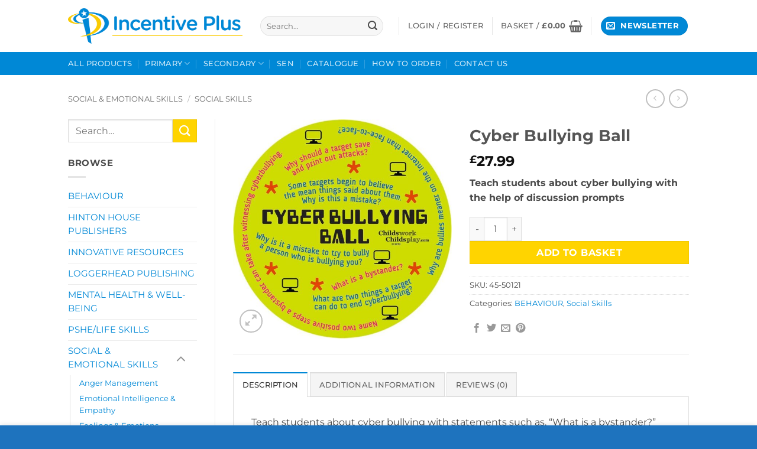

--- FILE ---
content_type: text/html; charset=UTF-8
request_url: https://incentiveplus.co.uk/product/cyber-bullying-ball/
body_size: 31695
content:
<!DOCTYPE html>
<html lang="en-GB" class="loading-site no-js">
<head>
	<meta charset="UTF-8" />
	<link rel="profile" href="http://gmpg.org/xfn/11" />
	<link rel="pingback" href="https://incentiveplus.co.uk/xmlrpc.php" />

	<script>(function(html){html.className = html.className.replace(/\bno-js\b/,'js')})(document.documentElement);</script>
<meta name='robots' content='index, follow, max-image-preview:large, max-snippet:-1, max-video-preview:-1' />
<meta name="viewport" content="width=device-width, initial-scale=1" />
	<!-- This site is optimized with the Yoast SEO plugin v26.8 - https://yoast.com/product/yoast-seo-wordpress/ -->
	<title>Cyber Bullying Ball - Incentive Plus</title>
	<link rel="canonical" href="https://incentiveplus.co.uk/product/cyber-bullying-ball/" />
	<meta property="og:locale" content="en_GB" />
	<meta property="og:type" content="article" />
	<meta property="og:title" content="Cyber Bullying Ball - Incentive Plus" />
	<meta property="og:description" content="Teach students about cyber bullying with the help of discussion prompts" />
	<meta property="og:url" content="https://incentiveplus.co.uk/product/cyber-bullying-ball/" />
	<meta property="og:site_name" content="Incentive Plus" />
	<meta property="article:publisher" content="https://www.facebook.com/Incentive.P" />
	<meta property="og:image" content="https://incentiveplus.co.uk/wp-content/uploads/2023/03/Cyber-Bullying-Ball.jpg" />
	<meta property="og:image:width" content="867" />
	<meta property="og:image:height" content="867" />
	<meta property="og:image:type" content="image/jpeg" />
	<meta name="twitter:card" content="summary_large_image" />
	<meta name="twitter:site" content="@incentiveplus" />
	<script type="application/ld+json" class="yoast-schema-graph">{"@context":"https://schema.org","@graph":[{"@type":"WebPage","@id":"https://incentiveplus.co.uk/product/cyber-bullying-ball/","url":"https://incentiveplus.co.uk/product/cyber-bullying-ball/","name":"Cyber Bullying Ball - Incentive Plus","isPartOf":{"@id":"https://incentiveplus.co.uk/#website"},"primaryImageOfPage":{"@id":"https://incentiveplus.co.uk/product/cyber-bullying-ball/#primaryimage"},"image":{"@id":"https://incentiveplus.co.uk/product/cyber-bullying-ball/#primaryimage"},"thumbnailUrl":"https://incentiveplus.co.uk/wp-content/uploads/2023/03/Cyber-Bullying-Ball.jpg","datePublished":"2025-09-04T10:02:53+00:00","breadcrumb":{"@id":"https://incentiveplus.co.uk/product/cyber-bullying-ball/#breadcrumb"},"inLanguage":"en-GB","potentialAction":[{"@type":"ReadAction","target":["https://incentiveplus.co.uk/product/cyber-bullying-ball/"]}]},{"@type":"ImageObject","inLanguage":"en-GB","@id":"https://incentiveplus.co.uk/product/cyber-bullying-ball/#primaryimage","url":"https://incentiveplus.co.uk/wp-content/uploads/2023/03/Cyber-Bullying-Ball.jpg","contentUrl":"https://incentiveplus.co.uk/wp-content/uploads/2023/03/Cyber-Bullying-Ball.jpg","width":867,"height":867},{"@type":"BreadcrumbList","@id":"https://incentiveplus.co.uk/product/cyber-bullying-ball/#breadcrumb","itemListElement":[{"@type":"ListItem","position":1,"name":"Home","item":"https://incentiveplus.co.uk/"},{"@type":"ListItem","position":2,"name":"Shop","item":"https://incentiveplus.co.uk/shop/"},{"@type":"ListItem","position":3,"name":"Cyber Bullying Ball"}]},{"@type":"WebSite","@id":"https://incentiveplus.co.uk/#website","url":"https://incentiveplus.co.uk/","name":"Incentive Plus","description":"Incentive Plus offers an inspiring range of practical and professional educational resources encouraging all to learn","potentialAction":[{"@type":"SearchAction","target":{"@type":"EntryPoint","urlTemplate":"https://incentiveplus.co.uk/?s={search_term_string}"},"query-input":{"@type":"PropertyValueSpecification","valueRequired":true,"valueName":"search_term_string"}}],"inLanguage":"en-GB"}]}</script>
	<!-- / Yoast SEO plugin. -->


<link rel='prefetch' href='https://incentiveplus.co.uk/wp-content/themes/flatsome/assets/js/flatsome.js?ver=e2eddd6c228105dac048' />
<link rel='prefetch' href='https://incentiveplus.co.uk/wp-content/themes/flatsome/assets/js/chunk.slider.js?ver=3.20.4' />
<link rel='prefetch' href='https://incentiveplus.co.uk/wp-content/themes/flatsome/assets/js/chunk.popups.js?ver=3.20.4' />
<link rel='prefetch' href='https://incentiveplus.co.uk/wp-content/themes/flatsome/assets/js/chunk.tooltips.js?ver=3.20.4' />
<link rel='prefetch' href='https://incentiveplus.co.uk/wp-content/themes/flatsome/assets/js/woocommerce.js?ver=1c9be63d628ff7c3ff4c' />
<link rel="alternate" type="application/rss+xml" title="Incentive Plus &raquo; Feed" href="https://incentiveplus.co.uk/feed/" />
<link rel="alternate" type="application/rss+xml" title="Incentive Plus &raquo; Comments Feed" href="https://incentiveplus.co.uk/comments/feed/" />
<link rel="alternate" type="application/rss+xml" title="Incentive Plus &raquo; Cyber Bullying Ball Comments Feed" href="https://incentiveplus.co.uk/product/cyber-bullying-ball/feed/" />
<link rel="alternate" title="oEmbed (JSON)" type="application/json+oembed" href="https://incentiveplus.co.uk/wp-json/oembed/1.0/embed?url=https%3A%2F%2Fincentiveplus.co.uk%2Fproduct%2Fcyber-bullying-ball%2F" />
<link rel="alternate" title="oEmbed (XML)" type="text/xml+oembed" href="https://incentiveplus.co.uk/wp-json/oembed/1.0/embed?url=https%3A%2F%2Fincentiveplus.co.uk%2Fproduct%2Fcyber-bullying-ball%2F&#038;format=xml" />
<style id='wp-img-auto-sizes-contain-inline-css' type='text/css'>
img:is([sizes=auto i],[sizes^="auto," i]){contain-intrinsic-size:3000px 1500px}
/*# sourceURL=wp-img-auto-sizes-contain-inline-css */
</style>
<link rel='stylesheet' id='photoswipe-css' href='https://incentiveplus.co.uk/wp-content/plugins/woocommerce/assets/css/photoswipe/photoswipe.min.css?ver=10.3.7' type='text/css' media='all' />
<link rel='stylesheet' id='photoswipe-default-skin-css' href='https://incentiveplus.co.uk/wp-content/plugins/woocommerce/assets/css/photoswipe/default-skin/default-skin.min.css?ver=10.3.7' type='text/css' media='all' />
<style id='woocommerce-inline-inline-css' type='text/css'>
.woocommerce form .form-row .required { visibility: visible; }
/*# sourceURL=woocommerce-inline-inline-css */
</style>
<link rel='stylesheet' id='wt-woocommerce-related-products-css' href='https://incentiveplus.co.uk/wp-content/plugins/wt-woocommerce-related-products/public/css/custom-related-products-public.css?ver=1.7.6' type='text/css' media='all' />
<link rel='stylesheet' id='carousel-css-css' href='https://incentiveplus.co.uk/wp-content/plugins/wt-woocommerce-related-products/public/css/owl.carousel.min.css?ver=1.7.6' type='text/css' media='all' />
<link rel='stylesheet' id='carousel-theme-css-css' href='https://incentiveplus.co.uk/wp-content/plugins/wt-woocommerce-related-products/public/css/owl.theme.default.min.css?ver=1.7.6' type='text/css' media='all' />
<link rel='stylesheet' id='wcap_abandoned_details_modal-css' href='https://incentiveplus.co.uk/wp-content/plugins/woocommerce-abandon-cart-pro/assets/css/frontend/wcap_atc_detail_modal.css?ver=10.2.0' type='text/css' media='all' />
<link rel='stylesheet' id='brands-styles-css' href='https://incentiveplus.co.uk/wp-content/plugins/woocommerce/assets/css/brands.css?ver=10.3.7' type='text/css' media='all' />
<link rel='stylesheet' id='dflip-style-css' href='https://incentiveplus.co.uk/wp-content/plugins/3d-flipbook-dflip-lite/assets/css/dflip.min.css?ver=2.4.20' type='text/css' media='all' />
<link rel='stylesheet' id='flexible-shipping-free-shipping-css' href='https://incentiveplus.co.uk/wp-content/plugins/flexible-shipping/assets/dist/css/free-shipping.css?ver=6.5.4.2' type='text/css' media='all' />
<link rel='stylesheet' id='flatsome-main-css' href='https://incentiveplus.co.uk/wp-content/themes/flatsome/assets/css/flatsome.css?ver=3.20.4' type='text/css' media='all' />
<style id='flatsome-main-inline-css' type='text/css'>
@font-face {
				font-family: "fl-icons";
				font-display: block;
				src: url(https://incentiveplus.co.uk/wp-content/themes/flatsome/assets/css/icons/fl-icons.eot?v=3.20.4);
				src:
					url(https://incentiveplus.co.uk/wp-content/themes/flatsome/assets/css/icons/fl-icons.eot#iefix?v=3.20.4) format("embedded-opentype"),
					url(https://incentiveplus.co.uk/wp-content/themes/flatsome/assets/css/icons/fl-icons.woff2?v=3.20.4) format("woff2"),
					url(https://incentiveplus.co.uk/wp-content/themes/flatsome/assets/css/icons/fl-icons.ttf?v=3.20.4) format("truetype"),
					url(https://incentiveplus.co.uk/wp-content/themes/flatsome/assets/css/icons/fl-icons.woff?v=3.20.4) format("woff"),
					url(https://incentiveplus.co.uk/wp-content/themes/flatsome/assets/css/icons/fl-icons.svg?v=3.20.4#fl-icons) format("svg");
			}
/*# sourceURL=flatsome-main-inline-css */
</style>
<link rel='stylesheet' id='flatsome-shop-css' href='https://incentiveplus.co.uk/wp-content/themes/flatsome/assets/css/flatsome-shop.css?ver=3.20.4' type='text/css' media='all' />
<link rel='stylesheet' id='flatsome-style-css' href='https://incentiveplus.co.uk/wp-content/themes/flatsome-child/style.css?ver=3.0' type='text/css' media='all' />
<script type="text/javascript" src="https://incentiveplus.co.uk/wp-content/plugins/woocommerce/assets/js/photoswipe/photoswipe.min.js?ver=4.1.1-wc.10.3.7" id="wc-photoswipe-js" defer="defer" data-wp-strategy="defer"></script>
<script type="text/javascript" src="https://incentiveplus.co.uk/wp-content/plugins/woocommerce/assets/js/photoswipe/photoswipe-ui-default.min.js?ver=4.1.1-wc.10.3.7" id="wc-photoswipe-ui-default-js" defer="defer" data-wp-strategy="defer"></script>
<script type="text/javascript" src="https://incentiveplus.co.uk/wp-includes/js/jquery/jquery.min.js?ver=3.7.1" id="jquery-core-js"></script>
<script type="text/javascript" id="wc-single-product-js-extra">
/* <![CDATA[ */
var wc_single_product_params = {"i18n_required_rating_text":"Please select a rating","i18n_rating_options":["1 of 5 stars","2 of 5 stars","3 of 5 stars","4 of 5 stars","5 of 5 stars"],"i18n_product_gallery_trigger_text":"View full-screen image gallery","review_rating_required":"yes","flexslider":{"rtl":false,"animation":"slide","smoothHeight":true,"directionNav":false,"controlNav":"thumbnails","slideshow":false,"animationSpeed":500,"animationLoop":false,"allowOneSlide":false},"zoom_enabled":"","zoom_options":[],"photoswipe_enabled":"1","photoswipe_options":{"shareEl":false,"closeOnScroll":false,"history":false,"hideAnimationDuration":0,"showAnimationDuration":0},"flexslider_enabled":""};
//# sourceURL=wc-single-product-js-extra
/* ]]> */
</script>
<script type="text/javascript" src="https://incentiveplus.co.uk/wp-content/plugins/woocommerce/assets/js/frontend/single-product.min.js?ver=10.3.7" id="wc-single-product-js" defer="defer" data-wp-strategy="defer"></script>
<script type="text/javascript" src="https://incentiveplus.co.uk/wp-content/plugins/woocommerce/assets/js/jquery-blockui/jquery.blockUI.min.js?ver=2.7.0-wc.10.3.7" id="wc-jquery-blockui-js" data-wp-strategy="defer"></script>
<script type="text/javascript" src="https://incentiveplus.co.uk/wp-content/plugins/woocommerce/assets/js/js-cookie/js.cookie.min.js?ver=2.1.4-wc.10.3.7" id="wc-js-cookie-js" data-wp-strategy="defer"></script>
<script type="text/javascript" src="https://incentiveplus.co.uk/wp-content/plugins/wt-woocommerce-related-products/public/js/custom-related-products-public.js?ver=1.7.6" id="wt-woocommerce-related-products-js"></script>
<script type="text/javascript" src="https://incentiveplus.co.uk/wp-content/plugins/wt-woocommerce-related-products/public/js/wt_owl_carousel.js?ver=1.7.6" id="wt-owl-js-js"></script>
<script type="text/javascript" id="wc-cart-fragments-js-extra">
/* <![CDATA[ */
var wc_cart_fragments_params = {"ajax_url":"/wp-admin/admin-ajax.php","wc_ajax_url":"/?wc-ajax=%%endpoint%%","cart_hash_key":"wc_cart_hash_1b561e03a29eb784aec0b6feb6a1d8a3","fragment_name":"wc_fragments_1b561e03a29eb784aec0b6feb6a1d8a3","request_timeout":"5000"};
//# sourceURL=wc-cart-fragments-js-extra
/* ]]> */
</script>
<script type="text/javascript" src="https://incentiveplus.co.uk/wp-content/plugins/woocommerce/assets/js/frontend/cart-fragments.min.js?ver=10.3.7" id="wc-cart-fragments-js" defer="defer" data-wp-strategy="defer"></script>
<link rel="https://api.w.org/" href="https://incentiveplus.co.uk/wp-json/" /><link rel="alternate" title="JSON" type="application/json" href="https://incentiveplus.co.uk/wp-json/wp/v2/product/32610" /><link rel="EditURI" type="application/rsd+xml" title="RSD" href="https://incentiveplus.co.uk/xmlrpc.php?rsd" />
<meta name="generator" content="WordPress 6.9" />
<meta name="generator" content="WooCommerce 10.3.7" />
<link rel='shortlink' href='https://incentiveplus.co.uk/?p=32610' />
	<noscript><style>.woocommerce-product-gallery{ opacity: 1 !important; }</style></noscript>
	<link rel="icon" href="https://incentiveplus.co.uk/wp-content/uploads/2017/11/cropped-incentive-plus-icon-32x32.png" sizes="32x32" />
<link rel="icon" href="https://incentiveplus.co.uk/wp-content/uploads/2017/11/cropped-incentive-plus-icon-192x192.png" sizes="192x192" />
<link rel="apple-touch-icon" href="https://incentiveplus.co.uk/wp-content/uploads/2017/11/cropped-incentive-plus-icon-180x180.png" />
<meta name="msapplication-TileImage" content="https://incentiveplus.co.uk/wp-content/uploads/2017/11/cropped-incentive-plus-icon-270x270.png" />
<style id="custom-css" type="text/css">:root {--primary-color: #0088D6;--fs-color-primary: #0088D6;--fs-color-secondary: #FFD400;--fs-color-success: #627D47;--fs-color-alert: #b20000;--fs-color-base: #4a4a4a;--fs-experimental-link-color: #0088D6;--fs-experimental-link-color-hover: #111;}.tooltipster-base {--tooltip-color: #fff;--tooltip-bg-color: #000;}.off-canvas-right .mfp-content, .off-canvas-left .mfp-content {--drawer-width: 300px;}.off-canvas .mfp-content.off-canvas-cart {--drawer-width: 360px;}.header-main{height: 88px}#logo img{max-height: 88px}#logo{width:295px;}#logo img{padding:10px 0;}.stuck #logo img{padding:10px 0;}.header-bottom{min-height: 27px}.header-top{min-height: 35px}.transparent .header-main{height: 90px}.transparent #logo img{max-height: 90px}.has-transparent + .page-title:first-of-type,.has-transparent + #main > .page-title,.has-transparent + #main > div > .page-title,.has-transparent + #main .page-header-wrapper:first-of-type .page-title{padding-top: 140px;}.header.show-on-scroll,.stuck .header-main{height:66px!important}.stuck #logo img{max-height: 66px!important}.search-form{ width: 90%;}.header-bottom {background-color: #0088D6}.header-main .nav > li > a{line-height: 16px }.stuck .header-main .nav > li > a{line-height: 50px }.header-bottom-nav > li > a{line-height: 14px }@media (max-width: 549px) {.header-main{height: 70px}#logo img{max-height: 70px}}.nav-dropdown{font-size:88%}.header-top{background-color:#f7f7f7!important;}body{font-size: 100%;}@media screen and (max-width: 549px){body{font-size: 100%;}}body{font-family: Montserrat, sans-serif;}body {font-weight: 400;font-style: normal;}.nav > li > a {font-family: Montserrat, sans-serif;}.mobile-sidebar-levels-2 .nav > li > ul > li > a {font-family: Montserrat, sans-serif;}.nav > li > a,.mobile-sidebar-levels-2 .nav > li > ul > li > a {font-weight: 500;font-style: normal;}h1,h2,h3,h4,h5,h6,.heading-font, .off-canvas-center .nav-sidebar.nav-vertical > li > a{font-family: Montserrat, sans-serif;}h1,h2,h3,h4,h5,h6,.heading-font,.banner h1,.banner h2 {font-weight: 700;font-style: normal;}.alt-font{font-family: Montserrat, sans-serif;}.alt-font {font-weight: 400!important;font-style: normal!important;}@media screen and (min-width: 550px){.products .box-vertical .box-image{min-width: 300px!important;width: 300px!important;}}.footer-1{background-color: #facb03}.footer-2{background-color: #0088D6}.absolute-footer, html{background-color: #1E73BE}.page-title-small + main .product-container > .row{padding-top:0;}.nav-vertical-fly-out > li + li {border-top-width: 1px; border-top-style: solid;}/* Custom CSS Mobile */@media (max-width: 549px){#top-bar.header-top.hide-for-sticky.flex-has-center {display: none;}}.label-new.menu-item > a:after{content:"New";}.label-hot.menu-item > a:after{content:"Hot";}.label-sale.menu-item > a:after{content:"Sale";}.label-popular.menu-item > a:after{content:"Popular";}</style>		<style type="text/css" id="wp-custom-css">
			/* contact form white box */
.footer-wrapper input.wpcf7-form-control.wpcf7-text.wpcf7-email.wpcf7-validates-as-required.wpcf7-validates-as-email {
    background-color: #ffffff !important;
}

.header-contact > li >a {
text-transform: lowercase;
}

/* footer smaller text */
.footer-widgets.footer.footer-2.dark {
  font-size: 95%;
}

#woocommerce_product_categories-13.widget.woocommerce.widget_product_categories {
  font-size: 91%;
}

#woocommerce_layered_nav-3.widget.woocommerce.widget_layered_nav.woocommerce-widget-layered-nav {
  font-size: 91%;
}

#woocommerce_layered_nav-11.widget.woocommerce.widget_layered_nav.woocommerce-widget-layered-nav {
  font-size: 91%;
}

#woocommerce_product_tag_cloud-9.widget.woocommerce.widget_product_tag_cloud {
  font-size: 91%;
}

#woocommerce_recently_viewed_products-8.widget.woocommerce.widget_recently_viewed_products {
  font-size: 91%;
}


.tagcloud {
  font-size: 113%;
}

.one-half,
.one-third {
    position: relative;
    margin-right: 4%;
    float: left;
        margin-bottom: 20px;
 
}
 
.one-half { width: 48%; }
.one-third { width: 30.66%; }
 
.last {
    margin-right: 0 !important;
    clear: right;
}
 
@media only screen and (max-width: 767px) {
    .one-half, .one-third {
        width: 100%;
        margin-right: 0;
    }
}

/*Checkbox spacing*/
input[type="checkbox"] {
    margin-bottom: auto;
}

/*Form GDPR font weight*/
.wpcf7-list-item-label {
  font-weight: 400;
}
		</style>
		<style id="kirki-inline-styles">/* cyrillic-ext */
@font-face {
  font-family: 'Montserrat';
  font-style: normal;
  font-weight: 400;
  font-display: swap;
  src: url(https://incentiveplus.co.uk/wp-content/fonts/montserrat/JTUSjIg1_i6t8kCHKm459WRhyzbi.woff2) format('woff2');
  unicode-range: U+0460-052F, U+1C80-1C8A, U+20B4, U+2DE0-2DFF, U+A640-A69F, U+FE2E-FE2F;
}
/* cyrillic */
@font-face {
  font-family: 'Montserrat';
  font-style: normal;
  font-weight: 400;
  font-display: swap;
  src: url(https://incentiveplus.co.uk/wp-content/fonts/montserrat/JTUSjIg1_i6t8kCHKm459W1hyzbi.woff2) format('woff2');
  unicode-range: U+0301, U+0400-045F, U+0490-0491, U+04B0-04B1, U+2116;
}
/* vietnamese */
@font-face {
  font-family: 'Montserrat';
  font-style: normal;
  font-weight: 400;
  font-display: swap;
  src: url(https://incentiveplus.co.uk/wp-content/fonts/montserrat/JTUSjIg1_i6t8kCHKm459WZhyzbi.woff2) format('woff2');
  unicode-range: U+0102-0103, U+0110-0111, U+0128-0129, U+0168-0169, U+01A0-01A1, U+01AF-01B0, U+0300-0301, U+0303-0304, U+0308-0309, U+0323, U+0329, U+1EA0-1EF9, U+20AB;
}
/* latin-ext */
@font-face {
  font-family: 'Montserrat';
  font-style: normal;
  font-weight: 400;
  font-display: swap;
  src: url(https://incentiveplus.co.uk/wp-content/fonts/montserrat/JTUSjIg1_i6t8kCHKm459Wdhyzbi.woff2) format('woff2');
  unicode-range: U+0100-02BA, U+02BD-02C5, U+02C7-02CC, U+02CE-02D7, U+02DD-02FF, U+0304, U+0308, U+0329, U+1D00-1DBF, U+1E00-1E9F, U+1EF2-1EFF, U+2020, U+20A0-20AB, U+20AD-20C0, U+2113, U+2C60-2C7F, U+A720-A7FF;
}
/* latin */
@font-face {
  font-family: 'Montserrat';
  font-style: normal;
  font-weight: 400;
  font-display: swap;
  src: url(https://incentiveplus.co.uk/wp-content/fonts/montserrat/JTUSjIg1_i6t8kCHKm459Wlhyw.woff2) format('woff2');
  unicode-range: U+0000-00FF, U+0131, U+0152-0153, U+02BB-02BC, U+02C6, U+02DA, U+02DC, U+0304, U+0308, U+0329, U+2000-206F, U+20AC, U+2122, U+2191, U+2193, U+2212, U+2215, U+FEFF, U+FFFD;
}
/* cyrillic-ext */
@font-face {
  font-family: 'Montserrat';
  font-style: normal;
  font-weight: 500;
  font-display: swap;
  src: url(https://incentiveplus.co.uk/wp-content/fonts/montserrat/JTUSjIg1_i6t8kCHKm459WRhyzbi.woff2) format('woff2');
  unicode-range: U+0460-052F, U+1C80-1C8A, U+20B4, U+2DE0-2DFF, U+A640-A69F, U+FE2E-FE2F;
}
/* cyrillic */
@font-face {
  font-family: 'Montserrat';
  font-style: normal;
  font-weight: 500;
  font-display: swap;
  src: url(https://incentiveplus.co.uk/wp-content/fonts/montserrat/JTUSjIg1_i6t8kCHKm459W1hyzbi.woff2) format('woff2');
  unicode-range: U+0301, U+0400-045F, U+0490-0491, U+04B0-04B1, U+2116;
}
/* vietnamese */
@font-face {
  font-family: 'Montserrat';
  font-style: normal;
  font-weight: 500;
  font-display: swap;
  src: url(https://incentiveplus.co.uk/wp-content/fonts/montserrat/JTUSjIg1_i6t8kCHKm459WZhyzbi.woff2) format('woff2');
  unicode-range: U+0102-0103, U+0110-0111, U+0128-0129, U+0168-0169, U+01A0-01A1, U+01AF-01B0, U+0300-0301, U+0303-0304, U+0308-0309, U+0323, U+0329, U+1EA0-1EF9, U+20AB;
}
/* latin-ext */
@font-face {
  font-family: 'Montserrat';
  font-style: normal;
  font-weight: 500;
  font-display: swap;
  src: url(https://incentiveplus.co.uk/wp-content/fonts/montserrat/JTUSjIg1_i6t8kCHKm459Wdhyzbi.woff2) format('woff2');
  unicode-range: U+0100-02BA, U+02BD-02C5, U+02C7-02CC, U+02CE-02D7, U+02DD-02FF, U+0304, U+0308, U+0329, U+1D00-1DBF, U+1E00-1E9F, U+1EF2-1EFF, U+2020, U+20A0-20AB, U+20AD-20C0, U+2113, U+2C60-2C7F, U+A720-A7FF;
}
/* latin */
@font-face {
  font-family: 'Montserrat';
  font-style: normal;
  font-weight: 500;
  font-display: swap;
  src: url(https://incentiveplus.co.uk/wp-content/fonts/montserrat/JTUSjIg1_i6t8kCHKm459Wlhyw.woff2) format('woff2');
  unicode-range: U+0000-00FF, U+0131, U+0152-0153, U+02BB-02BC, U+02C6, U+02DA, U+02DC, U+0304, U+0308, U+0329, U+2000-206F, U+20AC, U+2122, U+2191, U+2193, U+2212, U+2215, U+FEFF, U+FFFD;
}
/* cyrillic-ext */
@font-face {
  font-family: 'Montserrat';
  font-style: normal;
  font-weight: 700;
  font-display: swap;
  src: url(https://incentiveplus.co.uk/wp-content/fonts/montserrat/JTUSjIg1_i6t8kCHKm459WRhyzbi.woff2) format('woff2');
  unicode-range: U+0460-052F, U+1C80-1C8A, U+20B4, U+2DE0-2DFF, U+A640-A69F, U+FE2E-FE2F;
}
/* cyrillic */
@font-face {
  font-family: 'Montserrat';
  font-style: normal;
  font-weight: 700;
  font-display: swap;
  src: url(https://incentiveplus.co.uk/wp-content/fonts/montserrat/JTUSjIg1_i6t8kCHKm459W1hyzbi.woff2) format('woff2');
  unicode-range: U+0301, U+0400-045F, U+0490-0491, U+04B0-04B1, U+2116;
}
/* vietnamese */
@font-face {
  font-family: 'Montserrat';
  font-style: normal;
  font-weight: 700;
  font-display: swap;
  src: url(https://incentiveplus.co.uk/wp-content/fonts/montserrat/JTUSjIg1_i6t8kCHKm459WZhyzbi.woff2) format('woff2');
  unicode-range: U+0102-0103, U+0110-0111, U+0128-0129, U+0168-0169, U+01A0-01A1, U+01AF-01B0, U+0300-0301, U+0303-0304, U+0308-0309, U+0323, U+0329, U+1EA0-1EF9, U+20AB;
}
/* latin-ext */
@font-face {
  font-family: 'Montserrat';
  font-style: normal;
  font-weight: 700;
  font-display: swap;
  src: url(https://incentiveplus.co.uk/wp-content/fonts/montserrat/JTUSjIg1_i6t8kCHKm459Wdhyzbi.woff2) format('woff2');
  unicode-range: U+0100-02BA, U+02BD-02C5, U+02C7-02CC, U+02CE-02D7, U+02DD-02FF, U+0304, U+0308, U+0329, U+1D00-1DBF, U+1E00-1E9F, U+1EF2-1EFF, U+2020, U+20A0-20AB, U+20AD-20C0, U+2113, U+2C60-2C7F, U+A720-A7FF;
}
/* latin */
@font-face {
  font-family: 'Montserrat';
  font-style: normal;
  font-weight: 700;
  font-display: swap;
  src: url(https://incentiveplus.co.uk/wp-content/fonts/montserrat/JTUSjIg1_i6t8kCHKm459Wlhyw.woff2) format('woff2');
  unicode-range: U+0000-00FF, U+0131, U+0152-0153, U+02BB-02BC, U+02C6, U+02DA, U+02DC, U+0304, U+0308, U+0329, U+2000-206F, U+20AC, U+2122, U+2191, U+2193, U+2212, U+2215, U+FEFF, U+FFFD;
}</style><link rel='stylesheet' id='wc-blocks-style-css' href='https://incentiveplus.co.uk/wp-content/plugins/woocommerce/assets/client/blocks/wc-blocks.css?ver=wc-10.3.7' type='text/css' media='all' />
<style id='global-styles-inline-css' type='text/css'>
:root{--wp--preset--aspect-ratio--square: 1;--wp--preset--aspect-ratio--4-3: 4/3;--wp--preset--aspect-ratio--3-4: 3/4;--wp--preset--aspect-ratio--3-2: 3/2;--wp--preset--aspect-ratio--2-3: 2/3;--wp--preset--aspect-ratio--16-9: 16/9;--wp--preset--aspect-ratio--9-16: 9/16;--wp--preset--color--black: #000000;--wp--preset--color--cyan-bluish-gray: #abb8c3;--wp--preset--color--white: #ffffff;--wp--preset--color--pale-pink: #f78da7;--wp--preset--color--vivid-red: #cf2e2e;--wp--preset--color--luminous-vivid-orange: #ff6900;--wp--preset--color--luminous-vivid-amber: #fcb900;--wp--preset--color--light-green-cyan: #7bdcb5;--wp--preset--color--vivid-green-cyan: #00d084;--wp--preset--color--pale-cyan-blue: #8ed1fc;--wp--preset--color--vivid-cyan-blue: #0693e3;--wp--preset--color--vivid-purple: #9b51e0;--wp--preset--color--primary: #0088D6;--wp--preset--color--secondary: #FFD400;--wp--preset--color--success: #627D47;--wp--preset--color--alert: #b20000;--wp--preset--gradient--vivid-cyan-blue-to-vivid-purple: linear-gradient(135deg,rgb(6,147,227) 0%,rgb(155,81,224) 100%);--wp--preset--gradient--light-green-cyan-to-vivid-green-cyan: linear-gradient(135deg,rgb(122,220,180) 0%,rgb(0,208,130) 100%);--wp--preset--gradient--luminous-vivid-amber-to-luminous-vivid-orange: linear-gradient(135deg,rgb(252,185,0) 0%,rgb(255,105,0) 100%);--wp--preset--gradient--luminous-vivid-orange-to-vivid-red: linear-gradient(135deg,rgb(255,105,0) 0%,rgb(207,46,46) 100%);--wp--preset--gradient--very-light-gray-to-cyan-bluish-gray: linear-gradient(135deg,rgb(238,238,238) 0%,rgb(169,184,195) 100%);--wp--preset--gradient--cool-to-warm-spectrum: linear-gradient(135deg,rgb(74,234,220) 0%,rgb(151,120,209) 20%,rgb(207,42,186) 40%,rgb(238,44,130) 60%,rgb(251,105,98) 80%,rgb(254,248,76) 100%);--wp--preset--gradient--blush-light-purple: linear-gradient(135deg,rgb(255,206,236) 0%,rgb(152,150,240) 100%);--wp--preset--gradient--blush-bordeaux: linear-gradient(135deg,rgb(254,205,165) 0%,rgb(254,45,45) 50%,rgb(107,0,62) 100%);--wp--preset--gradient--luminous-dusk: linear-gradient(135deg,rgb(255,203,112) 0%,rgb(199,81,192) 50%,rgb(65,88,208) 100%);--wp--preset--gradient--pale-ocean: linear-gradient(135deg,rgb(255,245,203) 0%,rgb(182,227,212) 50%,rgb(51,167,181) 100%);--wp--preset--gradient--electric-grass: linear-gradient(135deg,rgb(202,248,128) 0%,rgb(113,206,126) 100%);--wp--preset--gradient--midnight: linear-gradient(135deg,rgb(2,3,129) 0%,rgb(40,116,252) 100%);--wp--preset--font-size--small: 13px;--wp--preset--font-size--medium: 20px;--wp--preset--font-size--large: 36px;--wp--preset--font-size--x-large: 42px;--wp--preset--spacing--20: 0.44rem;--wp--preset--spacing--30: 0.67rem;--wp--preset--spacing--40: 1rem;--wp--preset--spacing--50: 1.5rem;--wp--preset--spacing--60: 2.25rem;--wp--preset--spacing--70: 3.38rem;--wp--preset--spacing--80: 5.06rem;--wp--preset--shadow--natural: 6px 6px 9px rgba(0, 0, 0, 0.2);--wp--preset--shadow--deep: 12px 12px 50px rgba(0, 0, 0, 0.4);--wp--preset--shadow--sharp: 6px 6px 0px rgba(0, 0, 0, 0.2);--wp--preset--shadow--outlined: 6px 6px 0px -3px rgb(255, 255, 255), 6px 6px rgb(0, 0, 0);--wp--preset--shadow--crisp: 6px 6px 0px rgb(0, 0, 0);}:where(body) { margin: 0; }.wp-site-blocks > .alignleft { float: left; margin-right: 2em; }.wp-site-blocks > .alignright { float: right; margin-left: 2em; }.wp-site-blocks > .aligncenter { justify-content: center; margin-left: auto; margin-right: auto; }:where(.is-layout-flex){gap: 0.5em;}:where(.is-layout-grid){gap: 0.5em;}.is-layout-flow > .alignleft{float: left;margin-inline-start: 0;margin-inline-end: 2em;}.is-layout-flow > .alignright{float: right;margin-inline-start: 2em;margin-inline-end: 0;}.is-layout-flow > .aligncenter{margin-left: auto !important;margin-right: auto !important;}.is-layout-constrained > .alignleft{float: left;margin-inline-start: 0;margin-inline-end: 2em;}.is-layout-constrained > .alignright{float: right;margin-inline-start: 2em;margin-inline-end: 0;}.is-layout-constrained > .aligncenter{margin-left: auto !important;margin-right: auto !important;}.is-layout-constrained > :where(:not(.alignleft):not(.alignright):not(.alignfull)){margin-left: auto !important;margin-right: auto !important;}body .is-layout-flex{display: flex;}.is-layout-flex{flex-wrap: wrap;align-items: center;}.is-layout-flex > :is(*, div){margin: 0;}body .is-layout-grid{display: grid;}.is-layout-grid > :is(*, div){margin: 0;}body{padding-top: 0px;padding-right: 0px;padding-bottom: 0px;padding-left: 0px;}a:where(:not(.wp-element-button)){text-decoration: none;}:root :where(.wp-element-button, .wp-block-button__link){background-color: #32373c;border-width: 0;color: #fff;font-family: inherit;font-size: inherit;font-style: inherit;font-weight: inherit;letter-spacing: inherit;line-height: inherit;padding-top: calc(0.667em + 2px);padding-right: calc(1.333em + 2px);padding-bottom: calc(0.667em + 2px);padding-left: calc(1.333em + 2px);text-decoration: none;text-transform: inherit;}.has-black-color{color: var(--wp--preset--color--black) !important;}.has-cyan-bluish-gray-color{color: var(--wp--preset--color--cyan-bluish-gray) !important;}.has-white-color{color: var(--wp--preset--color--white) !important;}.has-pale-pink-color{color: var(--wp--preset--color--pale-pink) !important;}.has-vivid-red-color{color: var(--wp--preset--color--vivid-red) !important;}.has-luminous-vivid-orange-color{color: var(--wp--preset--color--luminous-vivid-orange) !important;}.has-luminous-vivid-amber-color{color: var(--wp--preset--color--luminous-vivid-amber) !important;}.has-light-green-cyan-color{color: var(--wp--preset--color--light-green-cyan) !important;}.has-vivid-green-cyan-color{color: var(--wp--preset--color--vivid-green-cyan) !important;}.has-pale-cyan-blue-color{color: var(--wp--preset--color--pale-cyan-blue) !important;}.has-vivid-cyan-blue-color{color: var(--wp--preset--color--vivid-cyan-blue) !important;}.has-vivid-purple-color{color: var(--wp--preset--color--vivid-purple) !important;}.has-primary-color{color: var(--wp--preset--color--primary) !important;}.has-secondary-color{color: var(--wp--preset--color--secondary) !important;}.has-success-color{color: var(--wp--preset--color--success) !important;}.has-alert-color{color: var(--wp--preset--color--alert) !important;}.has-black-background-color{background-color: var(--wp--preset--color--black) !important;}.has-cyan-bluish-gray-background-color{background-color: var(--wp--preset--color--cyan-bluish-gray) !important;}.has-white-background-color{background-color: var(--wp--preset--color--white) !important;}.has-pale-pink-background-color{background-color: var(--wp--preset--color--pale-pink) !important;}.has-vivid-red-background-color{background-color: var(--wp--preset--color--vivid-red) !important;}.has-luminous-vivid-orange-background-color{background-color: var(--wp--preset--color--luminous-vivid-orange) !important;}.has-luminous-vivid-amber-background-color{background-color: var(--wp--preset--color--luminous-vivid-amber) !important;}.has-light-green-cyan-background-color{background-color: var(--wp--preset--color--light-green-cyan) !important;}.has-vivid-green-cyan-background-color{background-color: var(--wp--preset--color--vivid-green-cyan) !important;}.has-pale-cyan-blue-background-color{background-color: var(--wp--preset--color--pale-cyan-blue) !important;}.has-vivid-cyan-blue-background-color{background-color: var(--wp--preset--color--vivid-cyan-blue) !important;}.has-vivid-purple-background-color{background-color: var(--wp--preset--color--vivid-purple) !important;}.has-primary-background-color{background-color: var(--wp--preset--color--primary) !important;}.has-secondary-background-color{background-color: var(--wp--preset--color--secondary) !important;}.has-success-background-color{background-color: var(--wp--preset--color--success) !important;}.has-alert-background-color{background-color: var(--wp--preset--color--alert) !important;}.has-black-border-color{border-color: var(--wp--preset--color--black) !important;}.has-cyan-bluish-gray-border-color{border-color: var(--wp--preset--color--cyan-bluish-gray) !important;}.has-white-border-color{border-color: var(--wp--preset--color--white) !important;}.has-pale-pink-border-color{border-color: var(--wp--preset--color--pale-pink) !important;}.has-vivid-red-border-color{border-color: var(--wp--preset--color--vivid-red) !important;}.has-luminous-vivid-orange-border-color{border-color: var(--wp--preset--color--luminous-vivid-orange) !important;}.has-luminous-vivid-amber-border-color{border-color: var(--wp--preset--color--luminous-vivid-amber) !important;}.has-light-green-cyan-border-color{border-color: var(--wp--preset--color--light-green-cyan) !important;}.has-vivid-green-cyan-border-color{border-color: var(--wp--preset--color--vivid-green-cyan) !important;}.has-pale-cyan-blue-border-color{border-color: var(--wp--preset--color--pale-cyan-blue) !important;}.has-vivid-cyan-blue-border-color{border-color: var(--wp--preset--color--vivid-cyan-blue) !important;}.has-vivid-purple-border-color{border-color: var(--wp--preset--color--vivid-purple) !important;}.has-primary-border-color{border-color: var(--wp--preset--color--primary) !important;}.has-secondary-border-color{border-color: var(--wp--preset--color--secondary) !important;}.has-success-border-color{border-color: var(--wp--preset--color--success) !important;}.has-alert-border-color{border-color: var(--wp--preset--color--alert) !important;}.has-vivid-cyan-blue-to-vivid-purple-gradient-background{background: var(--wp--preset--gradient--vivid-cyan-blue-to-vivid-purple) !important;}.has-light-green-cyan-to-vivid-green-cyan-gradient-background{background: var(--wp--preset--gradient--light-green-cyan-to-vivid-green-cyan) !important;}.has-luminous-vivid-amber-to-luminous-vivid-orange-gradient-background{background: var(--wp--preset--gradient--luminous-vivid-amber-to-luminous-vivid-orange) !important;}.has-luminous-vivid-orange-to-vivid-red-gradient-background{background: var(--wp--preset--gradient--luminous-vivid-orange-to-vivid-red) !important;}.has-very-light-gray-to-cyan-bluish-gray-gradient-background{background: var(--wp--preset--gradient--very-light-gray-to-cyan-bluish-gray) !important;}.has-cool-to-warm-spectrum-gradient-background{background: var(--wp--preset--gradient--cool-to-warm-spectrum) !important;}.has-blush-light-purple-gradient-background{background: var(--wp--preset--gradient--blush-light-purple) !important;}.has-blush-bordeaux-gradient-background{background: var(--wp--preset--gradient--blush-bordeaux) !important;}.has-luminous-dusk-gradient-background{background: var(--wp--preset--gradient--luminous-dusk) !important;}.has-pale-ocean-gradient-background{background: var(--wp--preset--gradient--pale-ocean) !important;}.has-electric-grass-gradient-background{background: var(--wp--preset--gradient--electric-grass) !important;}.has-midnight-gradient-background{background: var(--wp--preset--gradient--midnight) !important;}.has-small-font-size{font-size: var(--wp--preset--font-size--small) !important;}.has-medium-font-size{font-size: var(--wp--preset--font-size--medium) !important;}.has-large-font-size{font-size: var(--wp--preset--font-size--large) !important;}.has-x-large-font-size{font-size: var(--wp--preset--font-size--x-large) !important;}
/*# sourceURL=global-styles-inline-css */
</style>
</head>

<body class="wp-singular product-template-default single single-product postid-32610 wp-theme-flatsome wp-child-theme-flatsome-child theme-flatsome woocommerce woocommerce-page woocommerce-no-js lightbox nav-dropdown-has-arrow nav-dropdown-has-shadow mobile-submenu-slide mobile-submenu-slide-levels-1 mobile-submenu-toggle">


<a class="skip-link screen-reader-text" href="#main">Skip to content</a>

<div id="wrapper">

	
	<header id="header" class="header has-sticky sticky-jump">
		<div class="header-wrapper">
			<div id="masthead" class="header-main ">
      <div class="header-inner flex-row container logo-left medium-logo-center" role="navigation">

          <!-- Logo -->
          <div id="logo" class="flex-col logo">
            
<!-- Header logo -->
<a href="https://incentiveplus.co.uk/" title="Incentive Plus - Incentive Plus offers an inspiring range of practical and professional educational resources encouraging all to learn" rel="home">
		<img width="800" height="165" src="https://incentiveplus.co.uk/wp-content/uploads/2017/11/incentive-logo-800px.png" class="header_logo header-logo" alt="Incentive Plus"/><img  width="800" height="165" src="https://incentiveplus.co.uk/wp-content/uploads/2017/11/incentive-logo-800px.png" class="header-logo-dark" alt="Incentive Plus"/></a>
          </div>

          <!-- Mobile Left Elements -->
          <div class="flex-col show-for-medium flex-left">
            <ul class="mobile-nav nav nav-left ">
              <li class="nav-icon has-icon">
			<a href="#" class="is-small" data-open="#main-menu" data-pos="left" data-bg="main-menu-overlay" role="button" aria-label="Menu" aria-controls="main-menu" aria-expanded="false" aria-haspopup="dialog" data-flatsome-role-button>
			<i class="icon-menu" aria-hidden="true"></i>			<span class="menu-title uppercase hide-for-small">Menu</span>		</a>
	</li>
            </ul>
          </div>

          <!-- Left Elements -->
          <div class="flex-col hide-for-medium flex-left
            flex-grow">
            <ul class="header-nav header-nav-main nav nav-left  nav-uppercase" >
              <li class="header-search-form search-form html relative has-icon">
	<div class="header-search-form-wrapper">
		<div class="searchform-wrapper ux-search-box relative form-flat is-normal"><form role="search" method="get" class="searchform" action="https://incentiveplus.co.uk/">
	<div class="flex-row relative">
						<div class="flex-col flex-grow">
			<label class="screen-reader-text" for="woocommerce-product-search-field-0">Search for:</label>
			<input type="search" id="woocommerce-product-search-field-0" class="search-field mb-0" placeholder="Search&hellip;" value="" name="s" />
			<input type="hidden" name="post_type" value="product" />
					</div>
		<div class="flex-col">
			<button type="submit" value="Search" class="ux-search-submit submit-button secondary button  icon mb-0" aria-label="Submit">
				<i class="icon-search" aria-hidden="true"></i>			</button>
		</div>
	</div>
	<div class="live-search-results text-left z-top"></div>
</form>
</div>	</div>
</li>
            </ul>
          </div>

          <!-- Right Elements -->
          <div class="flex-col hide-for-medium flex-right">
            <ul class="header-nav header-nav-main nav nav-right  nav-uppercase">
              <li class="header-divider"></li>
<li class="account-item has-icon">

	<a href="https://incentiveplus.co.uk/my-account/" class="nav-top-link nav-top-not-logged-in is-small is-small" title="Login">
					<span>
			Login / Register			</span>
				</a>




</li>
<li class="header-divider"></li><li class="cart-item has-icon has-dropdown">

<a href="https://incentiveplus.co.uk/cart/" class="header-cart-link nav-top-link is-small" title="Basket" aria-label="View basket" aria-expanded="false" aria-haspopup="true" role="button" data-flatsome-role-button>

<span class="header-cart-title">
   Basket   /      <span class="cart-price"><span class="woocommerce-Price-amount amount"><bdi><span class="woocommerce-Price-currencySymbol">&pound;</span>0.00</bdi></span></span>
  </span>

    <i class="icon-shopping-basket" aria-hidden="true" data-icon-label="0"></i>  </a>

 <ul class="nav-dropdown nav-dropdown-simple">
    <li class="html widget_shopping_cart">
      <div class="widget_shopping_cart_content">
        

	<div class="ux-mini-cart-empty flex flex-row-col text-center pt pb">
				<div class="ux-mini-cart-empty-icon">
			<svg aria-hidden="true" xmlns="http://www.w3.org/2000/svg" viewBox="0 0 17 19" style="opacity:.1;height:80px;">
				<path d="M8.5 0C6.7 0 5.3 1.2 5.3 2.7v2H2.1c-.3 0-.6.3-.7.7L0 18.2c0 .4.2.8.6.8h15.7c.4 0 .7-.3.7-.7v-.1L15.6 5.4c0-.3-.3-.6-.7-.6h-3.2v-2c0-1.6-1.4-2.8-3.2-2.8zM6.7 2.7c0-.8.8-1.4 1.8-1.4s1.8.6 1.8 1.4v2H6.7v-2zm7.5 3.4 1.3 11.5h-14L2.8 6.1h2.5v1.4c0 .4.3.7.7.7.4 0 .7-.3.7-.7V6.1h3.5v1.4c0 .4.3.7.7.7s.7-.3.7-.7V6.1h2.6z" fill-rule="evenodd" clip-rule="evenodd" fill="currentColor"></path>
			</svg>
		</div>
				<p class="woocommerce-mini-cart__empty-message empty">No products in the basket.</p>
					<p class="return-to-shop">
				<a class="button primary wc-backward" href="https://incentiveplus.co.uk/shop/">
					Return to shop				</a>
			</p>
				</div>


      </div>
    </li>
     </ul>

</li>
<li class="header-divider"></li><li class="header-newsletter-item has-icon">

<div class="header-button"><a href="#header-newsletter-signup" class="tooltip icon primary button circle is-small" role="button" title="Sign up for our Newsletter" aria-label="Newsletter" aria-expanded="false" aria-haspopup="dialog" aria-controls="header-newsletter-signup" data-flatsome-role-button>

      <i class="icon-envelop" aria-hidden="true"></i>  
      <span class="header-newsletter-title hide-for-medium">
      Newsletter    </span>
  </a>
</div>	<div id="header-newsletter-signup"
	     class="lightbox-by-id lightbox-content mfp-hide lightbox-white "
	     style="max-width:700px ;padding:0px">
		
  <div class="banner has-hover" id="banner-1871035089">
          <div class="banner-inner fill">
        <div class="banner-bg fill" >
            <img src="https://incentiveplus.co.uk/wp-content/themes/flatsome/assets/img/missing.jpg" class="bg" alt="" />                        <div class="overlay"></div>            
	<div class="is-border is-dashed"
		style="border-color:rgba(255,255,255,.3);border-width:2px 2px 2px 2px;margin:10px;">
	</div>
                    </div>
		
        <div class="banner-layers container">
            <div class="fill banner-link"></div>               <div id="text-box-1766013011" class="text-box banner-layer x10 md-x10 lg-x10 y50 md-y50 lg-y50 res-text">
                     <div data-animate="fadeInUp">           <div class="text-box-content text dark">
              
              <div class="text-inner text-left">
                  <h3 class="uppercase">Sign up for our Newsletter</h3><p class="lead">Subscribe for all the latest special offers and your FREE downloadable product</p>
<div class="wpcf7 no-js" id="wpcf7-f20-o1" lang="en-US" dir="ltr" data-wpcf7-id="20">
<div class="screen-reader-response"><p role="status" aria-live="polite" aria-atomic="true"></p> <ul></ul></div>
<form action="/product/cyber-bullying-ball/#wpcf7-f20-o1" method="post" class="wpcf7-form init ec642d6d1a6e cmatic-conn cmatic-aud-0 cmatic-mapd0-0 cmatic-v0973 cmatic-sent-0 cmatic-total-1828" aria-label="Contact form" novalidate="novalidate" data-status="init">
<fieldset class="hidden-fields-container"><input type="hidden" name="_wpcf7" value="20" /><input type="hidden" name="_wpcf7_version" value="6.1.4" /><input type="hidden" name="_wpcf7_locale" value="en_US" /><input type="hidden" name="_wpcf7_unit_tag" value="wpcf7-f20-o1" /><input type="hidden" name="_wpcf7_container_post" value="0" /><input type="hidden" name="_wpcf7_posted_data_hash" value="" /><input type="hidden" name="_wpcf7_recaptcha_response" value="" />
</fieldset>
<div class="flex-row form-flat small-flex-wrap">
	<div class="flex-col flex-grow">
		<p><span class="wpcf7-form-control-wrap" data-name="your-email"><input size="40" maxlength="400" class="wpcf7-form-control wpcf7-email wpcf7-validates-as-required wpcf7-text wpcf7-validates-as-email" aria-required="true" aria-invalid="false" placeholder="Your Email (required)" value="" type="email" name="your-email" /></span>
		</p>
	</div>
	<div class="flex-col ml-half">
		<p><input class="wpcf7-form-control wpcf7-submit has-spinner button" type="submit" value="Sign Up" />
		</p>
	</div>
</div><div class="wpcf7-response-output" aria-hidden="true"></div>
</form>
</div>
              </div>
           </div>
       </div>                     
<style>
#text-box-1766013011 {
  width: 60%;
}
#text-box-1766013011 .text-box-content {
  font-size: 100%;
}
@media (min-width:550px) {
  #text-box-1766013011 {
    width: 50%;
  }
}
</style>
    </div>
         </div>
      </div>

            
<style>
#banner-1871035089 {
  padding-top: 500px;
}
#banner-1871035089 .overlay {
  background-color: rgba(0,0,0,.4);
}
</style>
  </div>

	</div>
	
	</li>
            </ul>
          </div>

          <!-- Mobile Right Elements -->
          <div class="flex-col show-for-medium flex-right">
            <ul class="mobile-nav nav nav-right ">
              <li class="cart-item has-icon">


		<a href="https://incentiveplus.co.uk/cart/" class="header-cart-link nav-top-link is-small off-canvas-toggle" title="Basket" aria-label="View basket" aria-expanded="false" aria-haspopup="dialog" role="button" data-open="#cart-popup" data-class="off-canvas-cart" data-pos="right" aria-controls="cart-popup" data-flatsome-role-button>

  	<i class="icon-shopping-basket" aria-hidden="true" data-icon-label="0"></i>  </a>


  <!-- Cart Sidebar Popup -->
  <div id="cart-popup" class="mfp-hide">
  <div class="cart-popup-inner inner-padding cart-popup-inner--sticky">
      <div class="cart-popup-title text-center">
          <span class="heading-font uppercase">Basket</span>
          <div class="is-divider"></div>
      </div>
	  <div class="widget_shopping_cart">
		  <div class="widget_shopping_cart_content">
			  

	<div class="ux-mini-cart-empty flex flex-row-col text-center pt pb">
				<div class="ux-mini-cart-empty-icon">
			<svg aria-hidden="true" xmlns="http://www.w3.org/2000/svg" viewBox="0 0 17 19" style="opacity:.1;height:80px;">
				<path d="M8.5 0C6.7 0 5.3 1.2 5.3 2.7v2H2.1c-.3 0-.6.3-.7.7L0 18.2c0 .4.2.8.6.8h15.7c.4 0 .7-.3.7-.7v-.1L15.6 5.4c0-.3-.3-.6-.7-.6h-3.2v-2c0-1.6-1.4-2.8-3.2-2.8zM6.7 2.7c0-.8.8-1.4 1.8-1.4s1.8.6 1.8 1.4v2H6.7v-2zm7.5 3.4 1.3 11.5h-14L2.8 6.1h2.5v1.4c0 .4.3.7.7.7.4 0 .7-.3.7-.7V6.1h3.5v1.4c0 .4.3.7.7.7s.7-.3.7-.7V6.1h2.6z" fill-rule="evenodd" clip-rule="evenodd" fill="currentColor"></path>
			</svg>
		</div>
				<p class="woocommerce-mini-cart__empty-message empty">No products in the basket.</p>
					<p class="return-to-shop">
				<a class="button primary wc-backward" href="https://incentiveplus.co.uk/shop/">
					Return to shop				</a>
			</p>
				</div>


		  </div>
	  </div>
             <div class="cart-sidebar-content relative"><p><span style="font-size: 85%"><strong>FREE SHIPPING IS NOT AVAILABLE FOR INVOICE ORDERS</strong></span></p></div>  </div>
  </div>

</li>
            </ul>
          </div>

      </div>

            <div class="container"><div class="top-divider full-width"></div></div>
      </div>
<div id="wide-nav" class="header-bottom wide-nav nav-dark hide-for-medium">
    <div class="flex-row container">

                        <div class="flex-col hide-for-medium flex-left">
                <ul class="nav header-nav header-bottom-nav nav-left  nav-divided nav-uppercase">
                    <li id="menu-item-40183" class="menu-item menu-item-type-post_type_archive menu-item-object-product menu-item-40183 menu-item-design-default"><a href="https://incentiveplus.co.uk/shop/" class="nav-top-link">All Products</a></li>
<li id="menu-item-32253" class="menu-item menu-item-type-custom menu-item-object-custom menu-item-has-children menu-item-32253 menu-item-design-default has-dropdown"><a href="https://incentiveplus.co.uk/primary-resources/" class="nav-top-link" aria-expanded="false" aria-haspopup="menu">Primary<i class="icon-angle-down" aria-hidden="true"></i></a>
<ul class="sub-menu nav-dropdown nav-dropdown-simple">
	<li id="menu-item-40184" class="menu-item menu-item-type-custom menu-item-object-custom menu-item-40184"><a href="https://incentiveplus.co.uk/product-category/behaviour/?filter_age=4-11">Behaviour</a></li>
	<li id="menu-item-40185" class="menu-item menu-item-type-custom menu-item-object-custom menu-item-40185"><a href="https://incentiveplus.co.uk/product-category/mental-health-well-being/?filter_age=4-11">Mental Health</a></li>
	<li id="menu-item-40186" class="menu-item menu-item-type-custom menu-item-object-custom menu-item-40186"><a href="https://incentiveplus.co.uk/product-category/pshe-life-skills/?filter_age=4-11">PSHE &#038; Life Skills</a></li>
	<li id="menu-item-40188" class="menu-item menu-item-type-custom menu-item-object-custom menu-item-40188"><a href="https://incentiveplus.co.uk/product-category/social-emotional-skills/?filter_age=4-11">Social &#038; Emotional Needs</a></li>
	<li id="menu-item-40187" class="menu-item menu-item-type-custom menu-item-object-custom menu-item-40187"><a href="https://incentiveplus.co.uk/product-category/special-needs/?filter_age=4-11">Special Needs</a></li>
	<li id="menu-item-40189" class="menu-item menu-item-type-custom menu-item-object-custom menu-item-40189"><a href="https://incentiveplus.co.uk/product-category/worries-stress-anxiety/?filter_age=4-11">Worries, Stress &#038; Anxiety</a></li>
</ul>
</li>
<li id="menu-item-32254" class="menu-item menu-item-type-custom menu-item-object-custom menu-item-has-children menu-item-32254 menu-item-design-default has-dropdown"><a href="https://incentiveplus.co.uk/secondary-resources/" class="nav-top-link" aria-expanded="false" aria-haspopup="menu">Secondary<i class="icon-angle-down" aria-hidden="true"></i></a>
<ul class="sub-menu nav-dropdown nav-dropdown-simple">
	<li id="menu-item-40190" class="menu-item menu-item-type-custom menu-item-object-custom menu-item-40190"><a href="https://incentiveplus.co.uk/product-category/behaviour/?filter_age=11-18">Behaviour</a></li>
	<li id="menu-item-40192" class="menu-item menu-item-type-custom menu-item-object-custom menu-item-40192"><a href="https://incentiveplus.co.uk/product-category/mental-health-well-being/?filter_age=11-18">Mental Health</a></li>
	<li id="menu-item-40193" class="menu-item menu-item-type-custom menu-item-object-custom menu-item-40193"><a href="https://incentiveplus.co.uk/product-category/pshe-life-skills/?filter_age=11-18">PSHE &#038; Life Skills</a></li>
	<li id="menu-item-40194" class="menu-item menu-item-type-custom menu-item-object-custom menu-item-40194"><a href="https://incentiveplus.co.uk/product-category/social-emotional-skills/?filter_age=11-18">Social &#038; Emotional Skills</a></li>
	<li id="menu-item-40191" class="menu-item menu-item-type-custom menu-item-object-custom menu-item-40191"><a href="https://incentiveplus.co.uk/product-category/special-needs/?filter_age=11-18">Special Needs</a></li>
	<li id="menu-item-40195" class="menu-item menu-item-type-custom menu-item-object-custom menu-item-40195"><a href="https://incentiveplus.co.uk/product-category/worries-stress-anxiety/?filter_age=11-18">Worries, Stress &#038; Anxiety</a></li>
</ul>
</li>
<li id="menu-item-30073" class="menu-item menu-item-type-taxonomy menu-item-object-product_cat menu-item-30073 menu-item-design-default"><a href="https://incentiveplus.co.uk/product-category/special-needs/" class="nav-top-link">SEN</a></li>
<li id="menu-item-11729" class="menu-item menu-item-type-post_type menu-item-object-page menu-item-11729 menu-item-design-default"><a href="https://incentiveplus.co.uk/catalogue/" class="nav-top-link">Catalogue</a></li>
<li id="menu-item-30338" class="menu-item menu-item-type-post_type menu-item-object-page menu-item-30338 menu-item-design-default"><a href="https://incentiveplus.co.uk/how-to-order/" class="nav-top-link">How To Order</a></li>
<li id="menu-item-30339" class="menu-item menu-item-type-post_type menu-item-object-page menu-item-30339 menu-item-design-default"><a href="https://incentiveplus.co.uk/contact-us/" class="nav-top-link">Contact Us</a></li>
                </ul>
            </div>
            
            
                        <div class="flex-col hide-for-medium flex-right flex-grow">
              <ul class="nav header-nav header-bottom-nav nav-right  nav-divided nav-uppercase">
                                 </ul>
            </div>
            
            
    </div>
</div>

<div class="header-bg-container fill"><div class="header-bg-image fill"></div><div class="header-bg-color fill"></div></div>		</div>
	</header>

	<div class="page-title shop-page-title product-page-title">
	<div class="page-title-inner flex-row medium-flex-wrap container">
	  <div class="flex-col flex-grow medium-text-center">
	  		<div class="is-small">
	<nav class="woocommerce-breadcrumb breadcrumbs uppercase" aria-label="Breadcrumb"><a href="https://incentiveplus.co.uk/product-category/social-emotional-skills/">SOCIAL &amp; EMOTIONAL SKILLS</a> <span class="divider">&#47;</span> <a href="https://incentiveplus.co.uk/product-category/social-emotional-skills/social-skills/">Social Skills</a></nav></div>
	  </div>

	   <div class="flex-col medium-text-center">
		   	<ul class="next-prev-thumbs is-small ">         <li class="prod-dropdown has-dropdown">
               <a href="https://incentiveplus.co.uk/product/consideration-counts-ball/" rel="next" class="button icon is-outline circle" aria-label="Next product">
                  <i class="icon-angle-left" aria-hidden="true"></i>              </a>
              <div class="nav-dropdown">
                <a title="Consideration Counts Ball" href="https://incentiveplus.co.uk/product/consideration-counts-ball/">
                <img width="100" height="100" src="https://incentiveplus.co.uk/wp-content/uploads/2023/03/Consideration-Counts-Ball-100x100.jpg" class="attachment-woocommerce_gallery_thumbnail size-woocommerce_gallery_thumbnail wp-post-image" alt="" decoding="async" srcset="https://incentiveplus.co.uk/wp-content/uploads/2023/03/Consideration-Counts-Ball-100x100.jpg 100w, https://incentiveplus.co.uk/wp-content/uploads/2023/03/Consideration-Counts-Ball-300x300.jpg 300w, https://incentiveplus.co.uk/wp-content/uploads/2023/03/Consideration-Counts-Ball-600x599.jpg 600w, https://incentiveplus.co.uk/wp-content/uploads/2023/03/Consideration-Counts-Ball-400x400.jpg 400w, https://incentiveplus.co.uk/wp-content/uploads/2023/03/Consideration-Counts-Ball-801x800.jpg 801w, https://incentiveplus.co.uk/wp-content/uploads/2023/03/Consideration-Counts-Ball-280x280.jpg 280w, https://incentiveplus.co.uk/wp-content/uploads/2023/03/Consideration-Counts-Ball-768x767.jpg 768w, https://incentiveplus.co.uk/wp-content/uploads/2023/03/Consideration-Counts-Ball.jpg 865w" sizes="(max-width: 100px) 100vw, 100px" /></a>
              </div>
          </li>
               <li class="prod-dropdown has-dropdown">
               <a href="https://incentiveplus.co.uk/product/building-teamwork-ball/" rel="previous" class="button icon is-outline circle" aria-label="Previous product">
                  <i class="icon-angle-right" aria-hidden="true"></i>              </a>
              <div class="nav-dropdown">
                  <a title="Building Teamwork Ball" href="https://incentiveplus.co.uk/product/building-teamwork-ball/">
                  <img width="100" height="100" src="https://incentiveplus.co.uk/wp-content/uploads/2023/03/Building-Teamwork-Ball-100x100.jpg" class="attachment-woocommerce_gallery_thumbnail size-woocommerce_gallery_thumbnail wp-post-image" alt="" decoding="async" srcset="https://incentiveplus.co.uk/wp-content/uploads/2023/03/Building-Teamwork-Ball-100x100.jpg 100w, https://incentiveplus.co.uk/wp-content/uploads/2023/03/Building-Teamwork-Ball-300x300.jpg 300w, https://incentiveplus.co.uk/wp-content/uploads/2023/03/Building-Teamwork-Ball-600x600.jpg 600w, https://incentiveplus.co.uk/wp-content/uploads/2023/03/Building-Teamwork-Ball-400x400.jpg 400w, https://incentiveplus.co.uk/wp-content/uploads/2023/03/Building-Teamwork-Ball-800x800.jpg 800w, https://incentiveplus.co.uk/wp-content/uploads/2023/03/Building-Teamwork-Ball-280x280.jpg 280w, https://incentiveplus.co.uk/wp-content/uploads/2023/03/Building-Teamwork-Ball-768x768.jpg 768w, https://incentiveplus.co.uk/wp-content/uploads/2023/03/Building-Teamwork-Ball.jpg 844w" sizes="(max-width: 100px) 100vw, 100px" /></a>
              </div>
          </li>
      </ul>	   </div>
	</div>
</div>

	<main id="main" class="">

	<div class="shop-container">

		
			<div class="container">
	<div class="woocommerce-notices-wrapper"></div></div>
<div id="product-32610" class="product type-product post-32610 status-publish first instock product_cat-behaviour product_cat-social-skills has-post-thumbnail taxable shipping-taxable purchasable product-type-simple">
	<div class="product-main">
 <div class="row content-row row-divided row-large">

 	<div id="product-sidebar" class="col large-3 hide-for-medium shop-sidebar ">
		<aside id="woocommerce_product_search-2" class="widget woocommerce widget_product_search"><form role="search" method="get" class="searchform" action="https://incentiveplus.co.uk/">
	<div class="flex-row relative">
						<div class="flex-col flex-grow">
			<label class="screen-reader-text" for="woocommerce-product-search-field-1">Search for:</label>
			<input type="search" id="woocommerce-product-search-field-1" class="search-field mb-0" placeholder="Search&hellip;" value="" name="s" />
			<input type="hidden" name="post_type" value="product" />
					</div>
		<div class="flex-col">
			<button type="submit" value="Search" class="ux-search-submit submit-button secondary button  icon mb-0" aria-label="Submit">
				<i class="icon-search" aria-hidden="true"></i>			</button>
		</div>
	</div>
	<div class="live-search-results text-left z-top"></div>
</form>
</aside><aside id="woocommerce_product_categories-13" class="widget woocommerce widget_product_categories"><span class="widget-title shop-sidebar">Browse</span><div class="is-divider small"></div><ul class="product-categories"><li class="cat-item cat-item-2685"><a href="https://incentiveplus.co.uk/product-category/behaviour/">BEHAVIOUR</a></li>
<li class="cat-item cat-item-3294"><a href="https://incentiveplus.co.uk/product-category/hinton-house-publishers/">HINTON HOUSE PUBLISHERS</a></li>
<li class="cat-item cat-item-3259"><a href="https://incentiveplus.co.uk/product-category/innovative-resources/">INNOVATIVE RESOURCES</a></li>
<li class="cat-item cat-item-3297"><a href="https://incentiveplus.co.uk/product-category/loggerhead-publishing/">LOGGERHEAD PUBLISHING</a></li>
<li class="cat-item cat-item-2690"><a href="https://incentiveplus.co.uk/product-category/mental-health-well-being/">MENTAL HEALTH & WELL-BEING</a></li>
<li class="cat-item cat-item-2686"><a href="https://incentiveplus.co.uk/product-category/pshe-life-skills/">PSHE/LIFE SKILLS</a></li>
<li class="cat-item cat-item-2692 cat-parent current-cat-parent"><a href="https://incentiveplus.co.uk/product-category/social-emotional-skills/">SOCIAL & EMOTIONAL SKILLS</a><ul class='children'>
<li class="cat-item cat-item-2695"><a href="https://incentiveplus.co.uk/product-category/social-emotional-skills/anger-management/">Anger Management</a></li>
<li class="cat-item cat-item-2701"><a href="https://incentiveplus.co.uk/product-category/social-emotional-skills/emotional-intelligence-empathy/">Emotional Intelligence &amp; Empathy</a></li>
<li class="cat-item cat-item-2703"><a href="https://incentiveplus.co.uk/product-category/social-emotional-skills/feelings-emotions/">Feelings & Emotions</a></li>
<li class="cat-item cat-item-2708 current-cat"><a href="https://incentiveplus.co.uk/product-category/social-emotional-skills/social-skills/">Social Skills</a></li>
<li class="cat-item cat-item-2757"><a href="https://incentiveplus.co.uk/product-category/social-emotional-skills/transition-primary-to-secondary/">Transition: Primary to Secondary</a></li>
</ul>
</li>
<li class="cat-item cat-item-2693"><a href="https://incentiveplus.co.uk/product-category/special-needs/">SPECIAL NEEDS</a></li>
<li class="cat-item cat-item-3229"><a href="https://incentiveplus.co.uk/product-category/special-offers/">SPECIAL OFFERS</a></li>
<li class="cat-item cat-item-2688"><a href="https://incentiveplus.co.uk/product-category/speech-and-language/">SPEECH AND LANGUAGE</a></li>
<li class="cat-item cat-item-3298"><a href="https://incentiveplus.co.uk/product-category/the-play-doctors/">THE PLAY DOCTORS</a></li>
<li class="cat-item cat-item-3250"><a href="https://incentiveplus.co.uk/product-category/worries-stress-anxiety/">WORRIES, STRESS &amp; ANXIETY</a></li>
</ul></aside>	</div>

	<div class="col large-9">
		<div class="row">
			<div class="product-gallery col large-6">
								
<div class="product-images relative mb-half has-hover woocommerce-product-gallery woocommerce-product-gallery--with-images woocommerce-product-gallery--columns-4 images" data-columns="4">

  <div class="badge-container is-larger absolute left top z-1">

</div>

  <div class="image-tools absolute top show-on-hover right z-3">
      </div>

  <div class="woocommerce-product-gallery__wrapper product-gallery-slider slider slider-nav-small mb-half"
        data-flickity-options='{
                "cellAlign": "center",
                "wrapAround": true,
                "autoPlay": false,
                "prevNextButtons":true,
                "adaptiveHeight": true,
                "imagesLoaded": true,
                "lazyLoad": 1,
                "dragThreshold" : 15,
                "pageDots": false,
                "rightToLeft": false       }'>
    <div data-thumb="https://incentiveplus.co.uk/wp-content/uploads/2023/03/Cyber-Bullying-Ball-100x100.jpg" data-thumb-alt="Cyber Bullying Ball" data-thumb-srcset="https://incentiveplus.co.uk/wp-content/uploads/2023/03/Cyber-Bullying-Ball-100x100.jpg 100w, https://incentiveplus.co.uk/wp-content/uploads/2023/03/Cyber-Bullying-Ball-300x300.jpg 300w, https://incentiveplus.co.uk/wp-content/uploads/2023/03/Cyber-Bullying-Ball-600x600.jpg 600w, https://incentiveplus.co.uk/wp-content/uploads/2023/03/Cyber-Bullying-Ball-400x400.jpg 400w, https://incentiveplus.co.uk/wp-content/uploads/2023/03/Cyber-Bullying-Ball-800x800.jpg 800w, https://incentiveplus.co.uk/wp-content/uploads/2023/03/Cyber-Bullying-Ball-280x280.jpg 280w, https://incentiveplus.co.uk/wp-content/uploads/2023/03/Cyber-Bullying-Ball-768x768.jpg 768w, https://incentiveplus.co.uk/wp-content/uploads/2023/03/Cyber-Bullying-Ball.jpg 867w"  data-thumb-sizes="(max-width: 100px) 100vw, 100px" class="woocommerce-product-gallery__image slide first"><a href="https://incentiveplus.co.uk/wp-content/uploads/2023/03/Cyber-Bullying-Ball.jpg"><img width="600" height="600" src="https://incentiveplus.co.uk/wp-content/uploads/2023/03/Cyber-Bullying-Ball-600x600.jpg" class="wp-post-image ux-skip-lazy" alt="Cyber Bullying Ball" data-caption="" data-src="https://incentiveplus.co.uk/wp-content/uploads/2023/03/Cyber-Bullying-Ball.jpg" data-large_image="https://incentiveplus.co.uk/wp-content/uploads/2023/03/Cyber-Bullying-Ball.jpg" data-large_image_width="867" data-large_image_height="867" decoding="async" fetchpriority="high" srcset="https://incentiveplus.co.uk/wp-content/uploads/2023/03/Cyber-Bullying-Ball-600x600.jpg 600w, https://incentiveplus.co.uk/wp-content/uploads/2023/03/Cyber-Bullying-Ball-300x300.jpg 300w, https://incentiveplus.co.uk/wp-content/uploads/2023/03/Cyber-Bullying-Ball-100x100.jpg 100w, https://incentiveplus.co.uk/wp-content/uploads/2023/03/Cyber-Bullying-Ball-400x400.jpg 400w, https://incentiveplus.co.uk/wp-content/uploads/2023/03/Cyber-Bullying-Ball-800x800.jpg 800w, https://incentiveplus.co.uk/wp-content/uploads/2023/03/Cyber-Bullying-Ball-280x280.jpg 280w, https://incentiveplus.co.uk/wp-content/uploads/2023/03/Cyber-Bullying-Ball-768x768.jpg 768w, https://incentiveplus.co.uk/wp-content/uploads/2023/03/Cyber-Bullying-Ball.jpg 867w" sizes="(max-width: 600px) 100vw, 600px" /></a></div>  </div>

  <div class="image-tools absolute bottom left z-3">
    <a role="button" href="#product-zoom" class="zoom-button button is-outline circle icon tooltip hide-for-small" title="Zoom" aria-label="Zoom" data-flatsome-role-button><i class="icon-expand" aria-hidden="true"></i></a>  </div>
</div>

							</div>


			<div class="product-info summary entry-summary col col-fit product-summary">
				<h1 class="product-title product_title entry-title">
	Cyber Bullying Ball</h1>

<div class="price-wrapper">
	<p class="price product-page-price ">
  <span class="woocommerce-Price-amount amount"><bdi><span class="woocommerce-Price-currencySymbol">&pound;</span>27.99</bdi></span></p>
</div>
<div class="product-short-description">
	<p dir="ltr"><strong>Teach students about cyber bullying with the help of discussion prompts</strong></p>
</div>
 
	
	<form class="cart" action="https://incentiveplus.co.uk/product/cyber-bullying-ball/" method="post" enctype='multipart/form-data'>
		
			<div class="ux-quantity quantity buttons_added">
		<input type="button" value="-" class="ux-quantity__button ux-quantity__button--minus button minus is-form" aria-label="Reduce quantity of Cyber Bullying Ball">				<label class="screen-reader-text" for="quantity_697c6226d5691">Cyber Bullying Ball quantity</label>
		<input
			type="number"
						id="quantity_697c6226d5691"
			class="input-text qty text"
			name="quantity"
			value="1"
			aria-label="Product quantity"
						min="1"
			max=""
							step="1"
				placeholder=""
				inputmode="numeric"
				autocomplete="off"
					/>
				<input type="button" value="+" class="ux-quantity__button ux-quantity__button--plus button plus is-form" aria-label="Increase quantity of Cyber Bullying Ball">	</div>
	
		<button type="submit" name="add-to-cart" value="32610" class="single_add_to_cart_button button alt">Add to basket</button>

			</form>

	
<div id="ppcp-recaptcha-v2-container" style="margin:20px 0;"></div><div class="product_meta">

	
	
		<span class="sku_wrapper">SKU: <span class="sku">45-50121</span></span>

	
	<span class="posted_in">Categories: <a href="https://incentiveplus.co.uk/product-category/behaviour/" rel="tag">BEHAVIOUR</a>, <a href="https://incentiveplus.co.uk/product-category/social-emotional-skills/social-skills/" rel="tag">Social Skills</a></span>
	
	
</div>
<div class="social-icons share-icons share-row relative icon-style-small" ><a href="whatsapp://send?text=Cyber%20Bullying%20Ball - https://incentiveplus.co.uk/product/cyber-bullying-ball/" data-action="share/whatsapp/share" class="icon plain tooltip whatsapp show-for-medium" title="Share on WhatsApp" aria-label="Share on WhatsApp"><i class="icon-whatsapp" aria-hidden="true"></i></a><a href="https://www.facebook.com/sharer.php?u=https://incentiveplus.co.uk/product/cyber-bullying-ball/" data-label="Facebook" onclick="window.open(this.href,this.title,'width=500,height=500,top=300px,left=300px'); return false;" target="_blank" class="icon plain tooltip facebook" title="Share on Facebook" aria-label="Share on Facebook" rel="noopener nofollow"><i class="icon-facebook" aria-hidden="true"></i></a><a href="https://twitter.com/share?url=https://incentiveplus.co.uk/product/cyber-bullying-ball/" onclick="window.open(this.href,this.title,'width=500,height=500,top=300px,left=300px'); return false;" target="_blank" class="icon plain tooltip twitter" title="Share on Twitter" aria-label="Share on Twitter" rel="noopener nofollow"><i class="icon-twitter" aria-hidden="true"></i></a><a href="mailto:?subject=Cyber%20Bullying%20Ball&body=Check%20this%20out%3A%20https%3A%2F%2Fincentiveplus.co.uk%2Fproduct%2Fcyber-bullying-ball%2F" class="icon plain tooltip email" title="Email to a Friend" aria-label="Email to a Friend" rel="nofollow"><i class="icon-envelop" aria-hidden="true"></i></a><a href="https://pinterest.com/pin/create/button?url=https://incentiveplus.co.uk/product/cyber-bullying-ball/&media=https://incentiveplus.co.uk/wp-content/uploads/2023/03/Cyber-Bullying-Ball-800x800.jpg&description=Cyber%20Bullying%20Ball" onclick="window.open(this.href,this.title,'width=500,height=500,top=300px,left=300px'); return false;" target="_blank" class="icon plain tooltip pinterest" title="Pin on Pinterest" aria-label="Pin on Pinterest" rel="noopener nofollow"><i class="icon-pinterest" aria-hidden="true"></i></a></div>
			</div>


			</div>
			<div class="product-footer">
			
	<div class="woocommerce-tabs wc-tabs-wrapper container tabbed-content">
		<ul class="tabs wc-tabs product-tabs small-nav-collapse nav nav-uppercase nav-tabs nav-normal nav-left" role="tablist">
							<li role="presentation" class="description_tab active" id="tab-title-description">
					<a href="#tab-description" role="tab" aria-selected="true" aria-controls="tab-description">
						Description					</a>
				</li>
											<li role="presentation" class="additional_information_tab " id="tab-title-additional_information">
					<a href="#tab-additional_information" role="tab" aria-selected="false" aria-controls="tab-additional_information" tabindex="-1">
						Additional information					</a>
				</li>
											<li role="presentation" class="reviews_tab " id="tab-title-reviews">
					<a href="#tab-reviews" role="tab" aria-selected="false" aria-controls="tab-reviews" tabindex="-1">
						Reviews (0)					</a>
				</li>
									</ul>
		<div class="tab-panels">
							<div class="woocommerce-Tabs-panel woocommerce-Tabs-panel--description panel entry-content active" id="tab-description" role="tabpanel" aria-labelledby="tab-title-description">
										

<p>Teach students about cyber bullying with statements such as, &#8220;What is a bystander?&#8221; and &#8220;Why are bullies meaner on the Internet than face-to-face?&#8221;</p>
<p>By throwing the ball around from player to player, children and young people can learn the dangers of the Internet and how to interact with kindness and respect.</p>
<p>Suitable for any number of players, the ball comes with instructions and suggestions for play.</p>
<p><span style="font-size: 14.4px">Ball arrives deflated, pump required</span></p>
<p>Approx inflated size: 20cm</p>
				</div>
											<div class="woocommerce-Tabs-panel woocommerce-Tabs-panel--additional_information panel entry-content " id="tab-additional_information" role="tabpanel" aria-labelledby="tab-title-additional_information">
										

<table class="woocommerce-product-attributes shop_attributes" aria-label="Product Details">
			<tr class="woocommerce-product-attributes-item woocommerce-product-attributes-item--attribute_pa_format">
			<th class="woocommerce-product-attributes-item__label" scope="row">Format</th>
			<td class="woocommerce-product-attributes-item__value"><p><a href="https://incentiveplus.co.uk/format/teaching-aides/" rel="tag">Teaching Aides</a></p>
</td>
		</tr>
			<tr class="woocommerce-product-attributes-item woocommerce-product-attributes-item--attribute_pa_age">
			<th class="woocommerce-product-attributes-item__label" scope="row">Age</th>
			<td class="woocommerce-product-attributes-item__value"><p><a href="https://incentiveplus.co.uk/age/4-11/" rel="tag">4-11</a>, <a href="https://incentiveplus.co.uk/age/11-18/" rel="tag">11-18</a></p>
</td>
		</tr>
	</table>
				</div>
											<div class="woocommerce-Tabs-panel woocommerce-Tabs-panel--reviews panel entry-content " id="tab-reviews" role="tabpanel" aria-labelledby="tab-title-reviews">
										<div id="reviews" class="woocommerce-Reviews row">
	<div id="comments" class="col large-12">
		<h3 class="woocommerce-Reviews-title normal">
			Reviews		</h3>

					<p class="woocommerce-noreviews">There are no reviews yet.</p>
			</div>

			<div id="review_form_wrapper" class="large-12 col">
			<div id="review_form" class="col-inner">
				<div class="review-form-inner has-border">
					<p class="woocommerce-verification-required">Only logged in customers who have purchased this product may leave a review.</p>
				</div>
			</div>
		</div>
	
</div>
				</div>
							
					</div>
	</div>


	<section class="related products wt-related-products" style="opacity: 0; transition: opacity 0.2s ease;">

        <h2 class='wt-crp-heading'>Related Products </h2>	                        <div class="carousel-wrap">
	                        	
	                            <ul class="owl-carousel owl-theme products"><div class="product-small col has-hover product type-product post-9512 status-publish instock product_cat-emotional-intelligence-empathy product_cat-feelings-emotions product_cat-social-skills has-post-thumbnail taxable shipping-taxable purchasable product-type-simple">
	<div class="col-inner">
	
<div class="badge-container absolute left top z-1">

</div>
	<div class="product-small box ">
		<div class="box-image">
			<div class="image-fade_in_back">
				<a href="https://incentiveplus.co.uk/product/the-social-and-emotional-competence-board-game/">
					<img width="300" height="300" src="https://incentiveplus.co.uk/wp-content/uploads/2017/11/The-Social-and-Emotional-Competence-Board-Game-2-300x300.jpg" class="attachment-woocommerce_thumbnail size-woocommerce_thumbnail" alt="The Social and Emotional Competence Board Game" decoding="async" srcset="https://incentiveplus.co.uk/wp-content/uploads/2017/11/The-Social-and-Emotional-Competence-Board-Game-2-300x300.jpg 300w, https://incentiveplus.co.uk/wp-content/uploads/2017/11/The-Social-and-Emotional-Competence-Board-Game-2-100x100.jpg 100w, https://incentiveplus.co.uk/wp-content/uploads/2017/11/The-Social-and-Emotional-Competence-Board-Game-2-280x280.jpg 280w, https://incentiveplus.co.uk/wp-content/uploads/2017/11/The-Social-and-Emotional-Competence-Board-Game-2.jpg 315w" sizes="(max-width: 300px) 100vw, 300px" /><img width="300" height="300" src="https://incentiveplus.co.uk/wp-content/uploads/2017/11/The-Social-and-Emotional-Competence-Board-Game-1-300x300.jpg" class="show-on-hover absolute fill hide-for-small back-image" alt="Alternative view of The Social and Emotional Competence Board Game" aria-hidden="true" decoding="async" srcset="https://incentiveplus.co.uk/wp-content/uploads/2017/11/The-Social-and-Emotional-Competence-Board-Game-1-300x300.jpg 300w, https://incentiveplus.co.uk/wp-content/uploads/2017/11/The-Social-and-Emotional-Competence-Board-Game-1-100x100.jpg 100w, https://incentiveplus.co.uk/wp-content/uploads/2017/11/The-Social-and-Emotional-Competence-Board-Game-1-600x600.jpg 600w, https://incentiveplus.co.uk/wp-content/uploads/2017/11/The-Social-and-Emotional-Competence-Board-Game-1-400x400.jpg 400w, https://incentiveplus.co.uk/wp-content/uploads/2017/11/The-Social-and-Emotional-Competence-Board-Game-1-800x800.jpg 800w, https://incentiveplus.co.uk/wp-content/uploads/2017/11/The-Social-and-Emotional-Competence-Board-Game-1-280x280.jpg 280w, https://incentiveplus.co.uk/wp-content/uploads/2017/11/The-Social-and-Emotional-Competence-Board-Game-1-768x768.jpg 768w, https://incentiveplus.co.uk/wp-content/uploads/2017/11/The-Social-and-Emotional-Competence-Board-Game-1.jpg 1000w" sizes="(max-width: 300px) 100vw, 300px" />				</a>
			</div>
			<div class="image-tools is-small top right show-on-hover">
							</div>
			<div class="image-tools is-small hide-for-small bottom left show-on-hover">
							</div>
			<div class="image-tools grid-tools text-center hide-for-small bottom hover-slide-in show-on-hover">
				<a href="#quick-view" class="quick-view" role="button" data-prod="9512" aria-haspopup="dialog" aria-expanded="false" data-flatsome-role-button>Quick View</a>			</div>
					</div>

		<div class="box-text box-text-products">
			<div class="title-wrapper">		<p class="category uppercase is-smaller no-text-overflow product-cat op-8">
			Emotional Intelligence &amp; Empathy		</p>
	<p class="name product-title woocommerce-loop-product__title"><a href="https://incentiveplus.co.uk/product/the-social-and-emotional-competence-board-game/" class="woocommerce-LoopProduct-link woocommerce-loop-product__link">The Social and Emotional Competence Board Game</a></p></div><div class="price-wrapper">
	<span class="price"><span class="woocommerce-Price-amount amount"><bdi><span class="woocommerce-Price-currencySymbol">&pound;</span>57.99</bdi></span></span>
</div>		</div>
	</div>
		</div>
</div><div class="product-small col has-hover product type-product post-8596 status-publish instock product_cat-social-skills product_cat-speech-and-language has-post-thumbnail taxable shipping-taxable purchasable product-type-simple">
	<div class="col-inner">
	
<div class="badge-container absolute left top z-1">

</div>
	<div class="product-small box ">
		<div class="box-image">
			<div class="image-fade_in_back">
				<a href="https://incentiveplus.co.uk/product/teen-issues-relationships-colorcards/">
					<img width="230" height="307" src="https://incentiveplus.co.uk/wp-content/uploads/cm/teen_issues_relationships_colorcards1.jpg" class="attachment-woocommerce_thumbnail size-woocommerce_thumbnail" alt="Teen Issues Relationships ColorCards" decoding="async" loading="lazy" />				</a>
			</div>
			<div class="image-tools is-small top right show-on-hover">
							</div>
			<div class="image-tools is-small hide-for-small bottom left show-on-hover">
							</div>
			<div class="image-tools grid-tools text-center hide-for-small bottom hover-slide-in show-on-hover">
				<a href="#quick-view" class="quick-view" role="button" data-prod="8596" aria-haspopup="dialog" aria-expanded="false" data-flatsome-role-button>Quick View</a>			</div>
					</div>

		<div class="box-text box-text-products">
			<div class="title-wrapper">		<p class="category uppercase is-smaller no-text-overflow product-cat op-8">
			Social Skills		</p>
	<p class="name product-title woocommerce-loop-product__title"><a href="https://incentiveplus.co.uk/product/teen-issues-relationships-colorcards/" class="woocommerce-LoopProduct-link woocommerce-loop-product__link">Teen Issues Relationships ColorCards</a></p></div><div class="price-wrapper">
	<span class="price"><span class="woocommerce-Price-amount amount"><bdi><span class="woocommerce-Price-currencySymbol">&pound;</span>39.95</bdi></span></span>
</div>		</div>
	</div>
		</div>
</div><div class="product-small col has-hover product type-product post-7177 status-publish last instock product_cat-emotional-intelligence-empathy product_cat-feelings-emotions product_cat-social-skills product_tag-the-blobs has-post-thumbnail taxable shipping-taxable purchasable product-type-simple">
	<div class="col-inner">
	
<div class="badge-container absolute left top z-1">

</div>
	<div class="product-small box ">
		<div class="box-image">
			<div class="image-fade_in_back">
				<a href="https://incentiveplus.co.uk/product/family-blob-cards/">
					<img width="300" height="297" src="https://incentiveplus.co.uk/wp-content/uploads/2017/10/Family-Blob-cards-new-300x297.jpg" class="attachment-woocommerce_thumbnail size-woocommerce_thumbnail" alt="Family Blob Cards 2nd Edition" decoding="async" loading="lazy" srcset="https://incentiveplus.co.uk/wp-content/uploads/2017/10/Family-Blob-cards-new-300x297.jpg 300w, https://incentiveplus.co.uk/wp-content/uploads/2017/10/Family-Blob-cards-new-100x100.jpg 100w, https://incentiveplus.co.uk/wp-content/uploads/2017/10/Family-Blob-cards-new-404x400.jpg 404w, https://incentiveplus.co.uk/wp-content/uploads/2017/10/Family-Blob-cards-new.jpg 429w" sizes="auto, (max-width: 300px) 100vw, 300px" />				</a>
			</div>
			<div class="image-tools is-small top right show-on-hover">
							</div>
			<div class="image-tools is-small hide-for-small bottom left show-on-hover">
							</div>
			<div class="image-tools grid-tools text-center hide-for-small bottom hover-slide-in show-on-hover">
				<a href="#quick-view" class="quick-view" role="button" data-prod="7177" aria-haspopup="dialog" aria-expanded="false" data-flatsome-role-button>Quick View</a>			</div>
					</div>

		<div class="box-text box-text-products">
			<div class="title-wrapper">		<p class="category uppercase is-smaller no-text-overflow product-cat op-8">
			Emotional Intelligence &amp; Empathy		</p>
	<p class="name product-title woocommerce-loop-product__title"><a href="https://incentiveplus.co.uk/product/family-blob-cards/" class="woocommerce-LoopProduct-link woocommerce-loop-product__link">Family Blob Cards 2nd Edition</a></p></div><div class="price-wrapper">
	<span class="price"><span class="woocommerce-Price-amount amount"><bdi><span class="woocommerce-Price-currencySymbol">&pound;</span>34.99</bdi></span></span>
</div>		</div>
	</div>
		</div>
</div><div class="product-small col has-hover product type-product post-16556 status-publish first instock product_cat-behaviour product_cat-social-skills has-post-thumbnail purchasable product-type-simple">
	<div class="col-inner">
	
<div class="badge-container absolute left top z-1">

</div>
	<div class="product-small box ">
		<div class="box-image">
			<div class="image-fade_in_back">
				<a href="https://incentiveplus.co.uk/product/lets-be-friends-workbook/">
					<img width="300" height="300" src="https://incentiveplus.co.uk/wp-content/uploads/2018/09/Lets-be-friends-workbook-300x300.jpg" class="attachment-woocommerce_thumbnail size-woocommerce_thumbnail" alt="Let&#039;s Be Friends Workbook" decoding="async" loading="lazy" srcset="https://incentiveplus.co.uk/wp-content/uploads/2018/09/Lets-be-friends-workbook-300x300.jpg 300w, https://incentiveplus.co.uk/wp-content/uploads/2018/09/Lets-be-friends-workbook-100x100.jpg 100w, https://incentiveplus.co.uk/wp-content/uploads/2018/09/Lets-be-friends-workbook-600x600.jpg 600w, https://incentiveplus.co.uk/wp-content/uploads/2018/09/Lets-be-friends-workbook-280x280.jpg 280w, https://incentiveplus.co.uk/wp-content/uploads/2018/09/Lets-be-friends-workbook-400x400.jpg 400w, https://incentiveplus.co.uk/wp-content/uploads/2018/09/Lets-be-friends-workbook-768x768.jpg 768w, https://incentiveplus.co.uk/wp-content/uploads/2018/09/Lets-be-friends-workbook-800x800.jpg 800w, https://incentiveplus.co.uk/wp-content/uploads/2018/09/Lets-be-friends-workbook.jpg 1000w" sizes="auto, (max-width: 300px) 100vw, 300px" />				</a>
			</div>
			<div class="image-tools is-small top right show-on-hover">
							</div>
			<div class="image-tools is-small hide-for-small bottom left show-on-hover">
							</div>
			<div class="image-tools grid-tools text-center hide-for-small bottom hover-slide-in show-on-hover">
				<a href="#quick-view" class="quick-view" role="button" data-prod="16556" aria-haspopup="dialog" aria-expanded="false" data-flatsome-role-button>Quick View</a>			</div>
					</div>

		<div class="box-text box-text-products">
			<div class="title-wrapper">		<p class="category uppercase is-smaller no-text-overflow product-cat op-8">
			BEHAVIOUR		</p>
	<p class="name product-title woocommerce-loop-product__title"><a href="https://incentiveplus.co.uk/product/lets-be-friends-workbook/" class="woocommerce-LoopProduct-link woocommerce-loop-product__link">Let&#8217;s Be Friends Workbook</a></p></div><div class="price-wrapper">
	<span class="price"><span class="woocommerce-Price-amount amount"><bdi><span class="woocommerce-Price-currencySymbol">&pound;</span>22.95</bdi></span></span>
</div>		</div>
	</div>
		</div>
</div><div class="product-small col has-hover product type-product post-31780 status-publish instock product_cat-emotional-intelligence-empathy product_cat-life-skills product_cat-social-skills has-post-thumbnail taxable shipping-taxable purchasable product-type-simple">
	<div class="col-inner">
	
<div class="badge-container absolute left top z-1">

</div>
	<div class="product-small box ">
		<div class="box-image">
			<div class="image-fade_in_back">
				<a href="https://incentiveplus.co.uk/product/dr-playwells-caring-about-others-card-game/">
					<img width="300" height="300" src="https://incentiveplus.co.uk/wp-content/uploads/2022/12/Dr.-PlayWells-Caring-About-Others-Card-Game-300x300.jpg" class="attachment-woocommerce_thumbnail size-woocommerce_thumbnail" alt="Dr. PlayWell&#039;s Caring About Others Card Game" decoding="async" loading="lazy" srcset="https://incentiveplus.co.uk/wp-content/uploads/2022/12/Dr.-PlayWells-Caring-About-Others-Card-Game-300x300.jpg 300w, https://incentiveplus.co.uk/wp-content/uploads/2022/12/Dr.-PlayWells-Caring-About-Others-Card-Game-100x100.jpg 100w, https://incentiveplus.co.uk/wp-content/uploads/2022/12/Dr.-PlayWells-Caring-About-Others-Card-Game-600x600.jpg 600w, https://incentiveplus.co.uk/wp-content/uploads/2022/12/Dr.-PlayWells-Caring-About-Others-Card-Game-400x400.jpg 400w, https://incentiveplus.co.uk/wp-content/uploads/2022/12/Dr.-PlayWells-Caring-About-Others-Card-Game-800x800.jpg 800w, https://incentiveplus.co.uk/wp-content/uploads/2022/12/Dr.-PlayWells-Caring-About-Others-Card-Game-280x280.jpg 280w, https://incentiveplus.co.uk/wp-content/uploads/2022/12/Dr.-PlayWells-Caring-About-Others-Card-Game-768x768.jpg 768w, https://incentiveplus.co.uk/wp-content/uploads/2022/12/Dr.-PlayWells-Caring-About-Others-Card-Game.jpg 1000w" sizes="auto, (max-width: 300px) 100vw, 300px" />				</a>
			</div>
			<div class="image-tools is-small top right show-on-hover">
							</div>
			<div class="image-tools is-small hide-for-small bottom left show-on-hover">
							</div>
			<div class="image-tools grid-tools text-center hide-for-small bottom hover-slide-in show-on-hover">
				<a href="#quick-view" class="quick-view" role="button" data-prod="31780" aria-haspopup="dialog" aria-expanded="false" data-flatsome-role-button>Quick View</a>			</div>
					</div>

		<div class="box-text box-text-products">
			<div class="title-wrapper">		<p class="category uppercase is-smaller no-text-overflow product-cat op-8">
			Emotional Intelligence &amp; Empathy		</p>
	<p class="name product-title woocommerce-loop-product__title"><a href="https://incentiveplus.co.uk/product/dr-playwells-caring-about-others-card-game/" class="woocommerce-LoopProduct-link woocommerce-loop-product__link">Dr. PlayWell&#8217;s Caring About Others Card Game</a></p></div><div class="price-wrapper">
	<span class="price"><span class="woocommerce-Price-amount amount"><bdi><span class="woocommerce-Price-currencySymbol">&pound;</span>31.95</bdi></span></span>
</div>		</div>
	</div>
		</div>
</div><div class="product-small col has-hover product type-product post-7441 status-publish instock product_cat-asperger-syndrome product_cat-emotional-intelligence-empathy product_cat-social-skills product_cat-special-needs has-post-thumbnail taxable shipping-taxable purchasable product-type-simple">
	<div class="col-inner">
	
<div class="badge-container absolute left top z-1">

</div>
	<div class="product-small box ">
		<div class="box-image">
			<div class="image-fade_in_back">
				<a href="https://incentiveplus.co.uk/product/understanding-faces-game/">
					<img width="300" height="300" src="https://incentiveplus.co.uk/wp-content/uploads/2017/10/Understanding-Faces-300x300.jpg" class="attachment-woocommerce_thumbnail size-woocommerce_thumbnail" alt="Understanding Faces Game" decoding="async" loading="lazy" srcset="https://incentiveplus.co.uk/wp-content/uploads/2017/10/Understanding-Faces-300x300.jpg 300w, https://incentiveplus.co.uk/wp-content/uploads/2017/10/Understanding-Faces-100x100.jpg 100w, https://incentiveplus.co.uk/wp-content/uploads/2017/10/Understanding-Faces-600x600.jpg 600w, https://incentiveplus.co.uk/wp-content/uploads/2017/10/Understanding-Faces-280x280.jpg 280w, https://incentiveplus.co.uk/wp-content/uploads/2017/10/Understanding-Faces-400x400.jpg 400w, https://incentiveplus.co.uk/wp-content/uploads/2017/10/Understanding-Faces-768x768.jpg 768w, https://incentiveplus.co.uk/wp-content/uploads/2017/10/Understanding-Faces-800x800.jpg 800w, https://incentiveplus.co.uk/wp-content/uploads/2017/10/Understanding-Faces.jpg 1000w" sizes="auto, (max-width: 300px) 100vw, 300px" />				</a>
			</div>
			<div class="image-tools is-small top right show-on-hover">
							</div>
			<div class="image-tools is-small hide-for-small bottom left show-on-hover">
							</div>
			<div class="image-tools grid-tools text-center hide-for-small bottom hover-slide-in show-on-hover">
				<a href="#quick-view" class="quick-view" role="button" data-prod="7441" aria-haspopup="dialog" aria-expanded="false" data-flatsome-role-button>Quick View</a>			</div>
					</div>

		<div class="box-text box-text-products">
			<div class="title-wrapper">		<p class="category uppercase is-smaller no-text-overflow product-cat op-8">
			Asperger Syndrome		</p>
	<p class="name product-title woocommerce-loop-product__title"><a href="https://incentiveplus.co.uk/product/understanding-faces-game/" class="woocommerce-LoopProduct-link woocommerce-loop-product__link">Understanding Faces Game</a></p></div><div class="price-wrapper">
	<span class="price"><span class="woocommerce-Price-amount amount"><bdi><span class="woocommerce-Price-currencySymbol">&pound;</span>54.95</bdi></span></span>
</div>		</div>
	</div>
		</div>
</div><div class="product-small col has-hover product type-product post-16738 status-publish last instock product_cat-social-skills product_cat-troubled-children has-post-thumbnail purchasable product-type-simple">
	<div class="col-inner">
	
<div class="badge-container absolute left top z-1">

</div>
	<div class="product-small box ">
		<div class="box-image">
			<div class="image-fade_in_back">
				<a href="https://incentiveplus.co.uk/product/my-lifebook-journal/">
					<img width="300" height="300" src="https://incentiveplus.co.uk/wp-content/uploads/2018/10/My-Lifebook-Journal-300x300.jpg" class="attachment-woocommerce_thumbnail size-woocommerce_thumbnail" alt="My Lifebook Journal" decoding="async" loading="lazy" srcset="https://incentiveplus.co.uk/wp-content/uploads/2018/10/My-Lifebook-Journal-300x300.jpg 300w, https://incentiveplus.co.uk/wp-content/uploads/2018/10/My-Lifebook-Journal-100x100.jpg 100w, https://incentiveplus.co.uk/wp-content/uploads/2018/10/My-Lifebook-Journal-280x280.jpg 280w, https://incentiveplus.co.uk/wp-content/uploads/2018/10/My-Lifebook-Journal-400x400.jpg 400w, https://incentiveplus.co.uk/wp-content/uploads/2018/10/My-Lifebook-Journal.jpg 600w" sizes="auto, (max-width: 300px) 100vw, 300px" />				</a>
			</div>
			<div class="image-tools is-small top right show-on-hover">
							</div>
			<div class="image-tools is-small hide-for-small bottom left show-on-hover">
							</div>
			<div class="image-tools grid-tools text-center hide-for-small bottom hover-slide-in show-on-hover">
				<a href="#quick-view" class="quick-view" role="button" data-prod="16738" aria-haspopup="dialog" aria-expanded="false" data-flatsome-role-button>Quick View</a>			</div>
					</div>

		<div class="box-text box-text-products">
			<div class="title-wrapper">		<p class="category uppercase is-smaller no-text-overflow product-cat op-8">
			Social Skills		</p>
	<p class="name product-title woocommerce-loop-product__title"><a href="https://incentiveplus.co.uk/product/my-lifebook-journal/" class="woocommerce-LoopProduct-link woocommerce-loop-product__link">My Lifebook Journal</a></p></div><div class="price-wrapper">
	<span class="price"><span class="woocommerce-Price-amount amount"><bdi><span class="woocommerce-Price-currencySymbol">&pound;</span>23.95</bdi></span></span>
</div>		</div>
	</div>
		</div>
</div><div class="product-small col has-hover product type-product post-6728 status-publish first instock product_cat-emotional-intelligence-empathy product_cat-pshe-life-skills product_cat-social-skills has-post-thumbnail purchasable product-type-simple">
	<div class="col-inner">
	
<div class="badge-container absolute left top z-1">

</div>
	<div class="product-small box ">
		<div class="box-image">
			<div class="image-fade_in_back">
				<a href="https://incentiveplus.co.uk/product/helping-sharing-and-caring-scriptbook/">
					<img width="300" height="400" src="https://incentiveplus.co.uk/wp-content/uploads/cm/publications/covers/45-78411-300x400.jpg" class="attachment-woocommerce_thumbnail size-woocommerce_thumbnail" alt="Helping, Sharing and Caring Scriptbook" decoding="async" loading="lazy" srcset="https://incentiveplus.co.uk/wp-content/uploads/cm/publications/covers/45-78411-300x400.jpg 300w, https://incentiveplus.co.uk/wp-content/uploads/cm/publications/covers/45-78411.jpg 460w" sizes="auto, (max-width: 300px) 100vw, 300px" />				</a>
			</div>
			<div class="image-tools is-small top right show-on-hover">
							</div>
			<div class="image-tools is-small hide-for-small bottom left show-on-hover">
							</div>
			<div class="image-tools grid-tools text-center hide-for-small bottom hover-slide-in show-on-hover">
				<a href="#quick-view" class="quick-view" role="button" data-prod="6728" aria-haspopup="dialog" aria-expanded="false" data-flatsome-role-button>Quick View</a>			</div>
					</div>

		<div class="box-text box-text-products">
			<div class="title-wrapper">		<p class="category uppercase is-smaller no-text-overflow product-cat op-8">
			Emotional Intelligence &amp; Empathy		</p>
	<p class="name product-title woocommerce-loop-product__title"><a href="https://incentiveplus.co.uk/product/helping-sharing-and-caring-scriptbook/" class="woocommerce-LoopProduct-link woocommerce-loop-product__link">Helping, Sharing and Caring Scriptbook</a></p></div><div class="price-wrapper">
	<span class="price"><span class="woocommerce-Price-amount amount"><bdi><span class="woocommerce-Price-currencySymbol">&pound;</span>31.95</bdi></span></span>
</div>		</div>
	</div>
		</div>
</div><div class="product-small col has-hover product type-product post-7443 status-publish instock product_cat-social-skills has-post-thumbnail taxable shipping-taxable purchasable product-type-simple">
	<div class="col-inner">
	
<div class="badge-container absolute left top z-1">

</div>
	<div class="product-small box ">
		<div class="box-image">
			<div class="image-fade_in_back">
				<a href="https://incentiveplus.co.uk/product/what-did-you-say-game/">
					<img width="230" height="307" src="https://incentiveplus.co.uk/wp-content/uploads/cm/what_did_you_say_game_cover1.jpg" class="attachment-woocommerce_thumbnail size-woocommerce_thumbnail" alt="What Did You Say? Game" decoding="async" loading="lazy" />				</a>
			</div>
			<div class="image-tools is-small top right show-on-hover">
							</div>
			<div class="image-tools is-small hide-for-small bottom left show-on-hover">
							</div>
			<div class="image-tools grid-tools text-center hide-for-small bottom hover-slide-in show-on-hover">
				<a href="#quick-view" class="quick-view" role="button" data-prod="7443" aria-haspopup="dialog" aria-expanded="false" data-flatsome-role-button>Quick View</a>			</div>
					</div>

		<div class="box-text box-text-products">
			<div class="title-wrapper">		<p class="category uppercase is-smaller no-text-overflow product-cat op-8">
			Social Skills		</p>
	<p class="name product-title woocommerce-loop-product__title"><a href="https://incentiveplus.co.uk/product/what-did-you-say-game/" class="woocommerce-LoopProduct-link woocommerce-loop-product__link">What Did You Say? Game</a></p></div><div class="price-wrapper">
	<span class="price"><span class="woocommerce-Price-amount amount"><bdi><span class="woocommerce-Price-currencySymbol">&pound;</span>54.95</bdi></span></span>
</div>		</div>
	</div>
		</div>
</div><div class="product-small col has-hover product type-product post-32607 status-publish instock product_cat-emotional-intelligence-empathy product_cat-pshe-life-skills product_cat-social-skills has-post-thumbnail taxable shipping-taxable purchasable product-type-simple">
	<div class="col-inner">
	
<div class="badge-container absolute left top z-1">

</div>
	<div class="product-small box ">
		<div class="box-image">
			<div class="image-fade_in_back">
				<a href="https://incentiveplus.co.uk/product/the-helping-sharing-and-caring-ball/">
					<img width="229" height="232" src="https://incentiveplus.co.uk/wp-content/uploads/2023/03/Helping-Sharing-Caring-Ball.jpg" class="attachment-woocommerce_thumbnail size-woocommerce_thumbnail" alt="The Helping, Sharing, and Caring Ball" decoding="async" loading="lazy" srcset="https://incentiveplus.co.uk/wp-content/uploads/2023/03/Helping-Sharing-Caring-Ball.jpg 229w, https://incentiveplus.co.uk/wp-content/uploads/2023/03/Helping-Sharing-Caring-Ball-100x100.jpg 100w" sizes="auto, (max-width: 229px) 100vw, 229px" />				</a>
			</div>
			<div class="image-tools is-small top right show-on-hover">
							</div>
			<div class="image-tools is-small hide-for-small bottom left show-on-hover">
							</div>
			<div class="image-tools grid-tools text-center hide-for-small bottom hover-slide-in show-on-hover">
				<a href="#quick-view" class="quick-view" role="button" data-prod="32607" aria-haspopup="dialog" aria-expanded="false" data-flatsome-role-button>Quick View</a>			</div>
					</div>

		<div class="box-text box-text-products">
			<div class="title-wrapper">		<p class="category uppercase is-smaller no-text-overflow product-cat op-8">
			Emotional Intelligence &amp; Empathy		</p>
	<p class="name product-title woocommerce-loop-product__title"><a href="https://incentiveplus.co.uk/product/the-helping-sharing-and-caring-ball/" class="woocommerce-LoopProduct-link woocommerce-loop-product__link">The Helping, Sharing, and Caring Ball</a></p></div><div class="price-wrapper">
	<span class="price"><span class="woocommerce-Price-amount amount"><bdi><span class="woocommerce-Price-currencySymbol">&pound;</span>27.99</bdi></span></span>
</div>		</div>
	</div>
		</div>
</div></div><!-- row -->
</ul>
                            </div>
	                    
	</section>

			</div>

    </div>

</div>
</div>
</div>

		
	</div><!-- shop container -->


</main>

<footer id="footer" class="footer-wrapper">

	
<!-- FOOTER 1 -->
<div class="footer-widgets footer footer-1">
		<div class="row large-columns-1 mb-0">
	   		
		<div id="block_widget-4" class="col pb-0 widget block_widget">
		
		
	<section class="section signup hide-for-small" id="section_1282727293">
		<div class="section-bg fill" >
									
			

		</div>

		

		<div class="section-content relative">
			

<div class="row row-collapse align-middle"  id="row-778242645">


	<div id="col-495984405" class="col small-12 large-12"  >
				<div class="col-inner" style="background-color:rgb(250, 203, 3);" >
			
			

	<div id="gap-745096270" class="gap-element clearfix" style="display:block; height:auto;">
		
<style>
#gap-745096270 {
  padding-top: 15px;
}
</style>
	</div>
	

<h2 class="thin-font" style="text-align: center;"><span data-text-color="primary">Subscribe to our newsletter for your <strong>FREE downloadable product</strong></span></h2>

		</div>
					</div>

	

</div>
<div class="row row-collapse align-middle align-center"  id="row-2122914672">


	<div id="col-1157225910" class="col small-12 large-12"  >
				<div class="col-inner text-center"  >
			
			


<div class="wpcf7 no-js" id="wpcf7-f20-o2" lang="en-US" dir="ltr" data-wpcf7-id="20">
<div class="screen-reader-response"><p role="status" aria-live="polite" aria-atomic="true"></p> <ul></ul></div>
<form action="/shop/page/25/?_wpnonce=f6cf8f761d&#038;add_to_wishlist=9038#wpcf7-f20-o2" method="post" class="wpcf7-form init ec642d6d1a6e cmatic-conn cmatic-aud-0 cmatic-mapd0-0 cmatic-v0973 cmatic-sent-0 cmatic-total-1828" aria-label="Contact form" novalidate="novalidate" data-status="init">
<fieldset class="hidden-fields-container"><input type="hidden" name="_wpcf7" value="20" /><input type="hidden" name="_wpcf7_version" value="6.1.4" /><input type="hidden" name="_wpcf7_locale" value="en_US" /><input type="hidden" name="_wpcf7_unit_tag" value="wpcf7-f20-o2" /><input type="hidden" name="_wpcf7_container_post" value="0" /><input type="hidden" name="_wpcf7_posted_data_hash" value="" /><input type="hidden" name="_wpcf7_recaptcha_response" value="" />
</fieldset>
<div class="flex-row form-flat small-flex-wrap">
	<div class="flex-col flex-grow">
		<p><span class="wpcf7-form-control-wrap" data-name="your-email"><input size="40" maxlength="400" class="wpcf7-form-control wpcf7-email wpcf7-validates-as-required wpcf7-text wpcf7-validates-as-email" aria-required="true" aria-invalid="false" placeholder="Your Email (required)" value="" type="email" name="your-email" /></span>
		</p>
	</div>
	<div class="flex-col ml-half">
		<p><input class="wpcf7-form-control wpcf7-submit has-spinner button" type="submit" value="Sign Up" />
		</p>
	</div>
</div><div class="wpcf7-response-output" aria-hidden="true"></div>
</form>
</div>



		</div>
					</div>

	


<style>
#row-2122914672 > .col > .col-inner {
  padding: 0px 0px 0px 0px;
}
@media (min-width:550px) {
  #row-2122914672 > .col > .col-inner {
    padding: 0px 30px 0px 30px;
  }
}
@media (min-width:850px) {
  #row-2122914672 > .col > .col-inner {
    padding: 0px 100px 0px 100px;
  }
}
</style>
</div>

		</div>

		
<style>
#section_1282727293 {
  padding-top: 0px;
  padding-bottom: 0px;
  background-color: rgb(250, 203, 3);
}
</style>
	</section>
	

	<section class="section show-for-small" id="section_357706427">
		<div class="section-bg fill" >
									
			

		</div>

		

		<div class="section-content relative">
			

<div class="row row-collapse align-middle"  id="row-298927809">


	<div id="col-1949442668" class="col small-12 large-12"  >
				<div class="col-inner" style="background-color:rgb(250, 203, 3);" >
			
			

	<div id="gap-626005365" class="gap-element clearfix" style="display:block; height:auto;">
		
<style>
#gap-626005365 {
  padding-top: 10px;
}
</style>
	</div>
	

<h2 class="thin-font" style="text-align: center;"><span style="font-size: 110%;" data-text-color="primary">Subscribe to our newsletter for your <strong>FREE downloadable product</strong></span></h2>

		</div>
					</div>

	

</div>
<div class="row row-collapse align-middle align-center"  id="row-318702649">


	<div id="col-2047318669" class="col small-12 large-12"  >
				<div class="col-inner text-center"  >
			
			


<div class="wpcf7 no-js" id="wpcf7-f12162-o3" lang="en-US" dir="ltr" data-wpcf7-id="12162">
<div class="screen-reader-response"><p role="status" aria-live="polite" aria-atomic="true"></p> <ul></ul></div>
<form action="/shop/page/25/?_wpnonce=f6cf8f761d&#038;add_to_wishlist=9038#wpcf7-f12162-o3" method="post" class="wpcf7-form init ec642d6d1a6e cmatic-conn cmatic-aud-0 cmatic-mapd0-0 cmatic-v0973 cmatic-sent-0 cmatic-total-1828" aria-label="Contact form" novalidate="novalidate" data-status="init">
<fieldset class="hidden-fields-container"><input type="hidden" name="_wpcf7" value="12162" /><input type="hidden" name="_wpcf7_version" value="6.1.4" /><input type="hidden" name="_wpcf7_locale" value="en_US" /><input type="hidden" name="_wpcf7_unit_tag" value="wpcf7-f12162-o3" /><input type="hidden" name="_wpcf7_container_post" value="0" /><input type="hidden" name="_wpcf7_posted_data_hash" value="" /><input type="hidden" name="_wpcf7_recaptcha_response" value="" />
</fieldset>
<div class="form-flat">
	<p><span class="wpcf7-form-control-wrap" data-name="your-email"><input size="40" maxlength="400" class="wpcf7-form-control wpcf7-email wpcf7-validates-as-required wpcf7-text wpcf7-validates-as-email" aria-required="true" aria-invalid="false" placeholder="Your Email (required)" value="" type="email" name="your-email" /></span><br />
<input class="wpcf7-form-control wpcf7-submit has-spinner button" type="submit" value="Sign Up" />
	</p>
</div><div class="wpcf7-response-output" aria-hidden="true"></div>
</form>
</div>



		</div>
				
<style>
#col-2047318669 > .col-inner {
  margin: 0px 0px -20px 0px;
}
</style>
	</div>

	


<style>
#row-318702649 > .col > .col-inner {
  padding: 0px 0px 0px 0px;
}
@media (min-width:550px) {
  #row-318702649 > .col > .col-inner {
    padding: 0px 30px 0px 30px;
  }
}
@media (min-width:850px) {
  #row-318702649 > .col > .col-inner {
    padding: 0px 100px 0px 100px;
  }
}
</style>
</div>

		</div>

		
<style>
#section_357706427 {
  padding-top: 0px;
  padding-bottom: 0px;
  background-color: rgb(250, 203, 3);
}
</style>
	</section>
	
		</div>
				</div>
</div>

<!-- FOOTER 2 -->
<div class="footer-widgets footer footer-2 dark">
		<div class="row dark large-columns-3 mb-0">
	   		
		<div id="block_widget-2" class="col pb-0 widget block_widget">
		<span class="widget-title">About us</span><div class="is-divider small"></div>
		<p>Incentive Plus offers a wealth of social, emotional, behavioural, mental health and well-being resources that includes activities, games, lesson plans, posters, books, cards, DVDs and so much more.</p>
<div class="social-icons follow-icons" ><a href="https://www.facebook.com/Incentive.P" target="_blank" data-label="Facebook" class="icon button circle is-outline tooltip facebook" title="Follow on Facebook" aria-label="Follow on Facebook" rel="noopener nofollow"><i class="icon-facebook" aria-hidden="true"></i></a><a href="https://twitter.com/incentiveplus" data-label="Twitter" target="_blank" class="icon button circle is-outline tooltip twitter" title="Follow on Twitter" aria-label="Follow on Twitter" rel="noopener nofollow"><i class="icon-twitter" aria-hidden="true"></i></a><a href="https://www.pinterest.com/incentivep/social-and-emotional/" data-label="Pinterest" target="_blank" class="icon button circle is-outline tooltip pinterest" title="Follow on Pinterest" aria-label="Follow on Pinterest" rel="noopener nofollow"><i class="icon-pinterest" aria-hidden="true"></i></a></div>
		</div>
		<div id="nav_menu-2" class="col pb-0 widget widget_nav_menu"><span class="widget-title">Information</span><div class="is-divider small"></div><div class="menu-footer-menu-container"><ul id="menu-footer-menu" class="menu"><li id="menu-item-11744" class="menu-item menu-item-type-post_type menu-item-object-page menu-item-11744"><a href="https://incentiveplus.co.uk/how-to-order/">How To Order</a></li>
<li id="menu-item-11762" class="menu-item menu-item-type-post_type menu-item-object-page menu-item-11762"><a href="https://incentiveplus.co.uk/contact-us/">Contact Us</a></li>
<li id="menu-item-11987" class="menu-item menu-item-type-custom menu-item-object-custom menu-item-11987"><a href="https://incentiveplus.co.uk/how-to-order#delivery-part">Delivery</a></li>
<li id="menu-item-316" class="menu-item menu-item-type-custom menu-item-object-custom menu-item-316"><a href="https://incentiveplus.co.uk/how-to-order#returns-part">Returns</a></li>
<li id="menu-item-11740" class="menu-item menu-item-type-post_type menu-item-object-page menu-item-11740"><a href="https://incentiveplus.co.uk/international-customers/">International Customers</a></li>
</ul></div></div><div id="text-14" class="col pb-0 widget widget_text"><span class="widget-title">Contact Us</span><div class="is-divider small"></div>			<div class="textwidget"><p>Phone: 01604 437840<br />
International Phone: <span class="s1">+44 (0) 1604 437840</span></p>
<p>Email: <a href="mailto:orders@incentiveplus.co.uk">orders@incentiveplus.co.uk</a></p>
<p>Incentive Plus<br />
Milton Keynes, UK</p>
</div>
		</div>		</div>
</div>



<div class="absolute-footer dark medium-text-center small-text-center">
  <div class="container clearfix">

          <div class="footer-secondary pull-right">
                <div class="payment-icons inline-block" role="group" aria-label="Payment icons"><div class="payment-icon"><svg aria-hidden="true" version="1.1" xmlns="http://www.w3.org/2000/svg" xmlns:xlink="http://www.w3.org/1999/xlink"  viewBox="0 0 64 32">
<path d="M35.255 12.078h-2.396c-0.229 0-0.444 0.114-0.572 0.303l-3.306 4.868-1.4-4.678c-0.088-0.292-0.358-0.493-0.663-0.493h-2.355c-0.284 0-0.485 0.28-0.393 0.548l2.638 7.745-2.481 3.501c-0.195 0.275 0.002 0.655 0.339 0.655h2.394c0.227 0 0.439-0.111 0.569-0.297l7.968-11.501c0.191-0.275-0.006-0.652-0.341-0.652zM19.237 16.718c-0.23 1.362-1.311 2.276-2.691 2.276-0.691 0-1.245-0.223-1.601-0.644-0.353-0.417-0.485-1.012-0.374-1.674 0.214-1.35 1.313-2.294 2.671-2.294 0.677 0 1.227 0.225 1.589 0.65 0.365 0.428 0.509 1.027 0.404 1.686zM22.559 12.078h-2.384c-0.204 0-0.378 0.148-0.41 0.351l-0.104 0.666-0.166-0.241c-0.517-0.749-1.667-1-2.817-1-2.634 0-4.883 1.996-5.321 4.796-0.228 1.396 0.095 2.731 0.888 3.662 0.727 0.856 1.765 1.212 3.002 1.212 2.123 0 3.3-1.363 3.3-1.363l-0.106 0.662c-0.040 0.252 0.155 0.479 0.41 0.479h2.147c0.341 0 0.63-0.247 0.684-0.584l1.289-8.161c0.040-0.251-0.155-0.479-0.41-0.479zM8.254 12.135c-0.272 1.787-1.636 1.787-2.957 1.787h-0.751l0.527-3.336c0.031-0.202 0.205-0.35 0.41-0.35h0.345c0.899 0 1.747 0 2.185 0.511 0.262 0.307 0.341 0.761 0.242 1.388zM7.68 7.473h-4.979c-0.341 0-0.63 0.248-0.684 0.584l-2.013 12.765c-0.040 0.252 0.155 0.479 0.41 0.479h2.378c0.34 0 0.63-0.248 0.683-0.584l0.543-3.444c0.053-0.337 0.343-0.584 0.683-0.584h1.575c3.279 0 5.172-1.587 5.666-4.732 0.223-1.375 0.009-2.456-0.635-3.212-0.707-0.832-1.962-1.272-3.628-1.272zM60.876 7.823l-2.043 12.998c-0.040 0.252 0.155 0.479 0.41 0.479h2.055c0.34 0 0.63-0.248 0.683-0.584l2.015-12.765c0.040-0.252-0.155-0.479-0.41-0.479h-2.299c-0.205 0.001-0.379 0.148-0.41 0.351zM54.744 16.718c-0.23 1.362-1.311 2.276-2.691 2.276-0.691 0-1.245-0.223-1.601-0.644-0.353-0.417-0.485-1.012-0.374-1.674 0.214-1.35 1.313-2.294 2.671-2.294 0.677 0 1.227 0.225 1.589 0.65 0.365 0.428 0.509 1.027 0.404 1.686zM58.066 12.078h-2.384c-0.204 0-0.378 0.148-0.41 0.351l-0.104 0.666-0.167-0.241c-0.516-0.749-1.667-1-2.816-1-2.634 0-4.883 1.996-5.321 4.796-0.228 1.396 0.095 2.731 0.888 3.662 0.727 0.856 1.765 1.212 3.002 1.212 2.123 0 3.3-1.363 3.3-1.363l-0.106 0.662c-0.040 0.252 0.155 0.479 0.41 0.479h2.147c0.341 0 0.63-0.247 0.684-0.584l1.289-8.161c0.040-0.252-0.156-0.479-0.41-0.479zM43.761 12.135c-0.272 1.787-1.636 1.787-2.957 1.787h-0.751l0.527-3.336c0.031-0.202 0.205-0.35 0.41-0.35h0.345c0.899 0 1.747 0 2.185 0.511 0.261 0.307 0.34 0.761 0.241 1.388zM43.187 7.473h-4.979c-0.341 0-0.63 0.248-0.684 0.584l-2.013 12.765c-0.040 0.252 0.156 0.479 0.41 0.479h2.554c0.238 0 0.441-0.173 0.478-0.408l0.572-3.619c0.053-0.337 0.343-0.584 0.683-0.584h1.575c3.279 0 5.172-1.587 5.666-4.732 0.223-1.375 0.009-2.456-0.635-3.212-0.707-0.832-1.962-1.272-3.627-1.272z"></path>
</svg>
<span class="screen-reader-text">PayPal</span></div><div class="payment-icon"><svg aria-hidden="true" version="1.1" xmlns="http://www.w3.org/2000/svg" xmlns:xlink="http://www.w3.org/1999/xlink"  viewBox="0 0 64 32">
<path d="M10.781 7.688c-0.251-1.283-1.219-1.688-2.344-1.688h-8.376l-0.061 0.405c5.749 1.469 10.469 4.595 12.595 10.501l-1.813-9.219zM13.125 19.688l-0.531-2.781c-1.096-2.907-3.752-5.594-6.752-6.813l4.219 15.939h5.469l8.157-20.032h-5.501l-5.062 13.688zM27.72 26.061l3.248-20.061h-5.187l-3.251 20.061h5.189zM41.875 5.656c-5.125 0-8.717 2.72-8.749 6.624-0.032 2.877 2.563 4.469 4.531 5.439 2.032 0.968 2.688 1.624 2.688 2.499 0 1.344-1.624 1.939-3.093 1.939-2.093 0-3.219-0.251-4.875-1.032l-0.688-0.344-0.719 4.499c1.219 0.563 3.437 1.064 5.781 1.064 5.437 0.032 8.97-2.688 9.032-6.843 0-2.282-1.405-4-4.376-5.439-1.811-0.904-2.904-1.563-2.904-2.499 0-0.843 0.936-1.72 2.968-1.72 1.688-0.029 2.936 0.314 3.875 0.752l0.469 0.248 0.717-4.344c-1.032-0.406-2.656-0.844-4.656-0.844zM55.813 6c-1.251 0-2.189 0.376-2.72 1.688l-7.688 18.374h5.437c0.877-2.467 1.096-3 1.096-3 0.592 0 5.875 0 6.624 0 0 0 0.157 0.688 0.624 3h4.813l-4.187-20.061h-4zM53.405 18.938c0 0 0.437-1.157 2.064-5.594-0.032 0.032 0.437-1.157 0.688-1.907l0.374 1.72c0.968 4.781 1.189 5.781 1.189 5.781-0.813 0-3.283 0-4.315 0z"></path>
</svg>
<span class="screen-reader-text">Visa</span></div><div class="payment-icon"><svg aria-hidden="true" viewBox="0 0 64 32" xmlns="http://www.w3.org/2000/svg">
	<path d="M18.4306 31.9299V29.8062C18.4306 28.9938 17.9382 28.4618 17.0929 28.4618C16.6703 28.4618 16.2107 28.6021 15.8948 29.0639C15.6486 28.6763 15.2957 28.4618 14.7663 28.4618C14.4135 28.4618 14.0606 28.5691 13.7816 28.9567V28.532H13.043V31.9299H13.7816V30.0536C13.7816 29.4515 14.0975 29.167 14.5899 29.167C15.0823 29.167 15.3285 29.4845 15.3285 30.0536V31.9299H16.0671V30.0536C16.0671 29.4515 16.42 29.167 16.8754 29.167C17.3678 29.167 17.614 29.4845 17.614 30.0536V31.9299H18.4306ZM29.3863 28.532H28.1882V27.5051H27.4496V28.532H26.7808V29.2041H27.4496V30.7629C27.4496 31.5423 27.7655 32 28.6108 32C28.9268 32 29.2797 31.8928 29.5259 31.7526L29.3125 31.1134C29.0991 31.2536 28.8529 31.2907 28.6765 31.2907C28.3236 31.2907 28.1841 31.0763 28.1841 30.7258V29.2041H29.3822V28.532H29.3863ZM35.6562 28.4577C35.2335 28.4577 34.9504 28.6722 34.774 28.9526V28.5278H34.0354V31.9258H34.774V30.0124C34.774 29.4474 35.0202 29.1258 35.4797 29.1258C35.6192 29.1258 35.7957 29.1629 35.9393 29.1959L36.1527 28.4866C36.0049 28.4577 35.7957 28.4577 35.6562 28.4577ZM26.1817 28.8124C25.8288 28.5649 25.3364 28.4577 24.8071 28.4577C23.9618 28.4577 23.3997 28.8825 23.3997 29.5546C23.3997 30.1196 23.8223 30.4412 24.5609 30.5443L24.9138 30.5814C25.2995 30.6515 25.5128 30.7588 25.5128 30.9361C25.5128 31.1835 25.2297 31.3608 24.7373 31.3608C24.2449 31.3608 23.8551 31.1835 23.6089 31.0062L23.256 31.5711C23.6417 31.8557 24.1711 31.9959 24.7004 31.9959C25.6852 31.9959 26.2514 31.534 26.2514 30.899C26.2514 30.2969 25.7919 29.9794 25.0902 29.8722L24.7373 29.835C24.4214 29.7979 24.1752 29.7278 24.1752 29.5175C24.1752 29.2701 24.4214 29.1299 24.8112 29.1299C25.2338 29.1299 25.6565 29.3072 25.8698 29.4144L26.1817 28.8124ZM45.8323 28.4577C45.4097 28.4577 45.1265 28.6722 44.9501 28.9526V28.5278H44.2115V31.9258H44.9501V30.0124C44.9501 29.4474 45.1963 29.1258 45.6559 29.1258C45.7954 29.1258 45.9718 29.1629 46.1154 29.1959L46.3288 28.4948C46.1852 28.4577 45.9759 28.4577 45.8323 28.4577ZM36.3948 30.2309C36.3948 31.2577 37.1005 32 38.192 32C38.6844 32 39.0373 31.8928 39.3901 31.6124L39.0373 31.0103C38.7541 31.2247 38.4751 31.3278 38.1551 31.3278C37.556 31.3278 37.1333 30.9031 37.1333 30.2309C37.1333 29.5917 37.556 29.167 38.1551 29.134C38.471 29.134 38.7541 29.2412 39.0373 29.4515L39.3901 28.8495C39.0373 28.5649 38.6844 28.4618 38.192 28.4618C37.1005 28.4577 36.3948 29.2041 36.3948 30.2309ZM43.2267 30.2309V28.532H42.4881V28.9567C42.2419 28.6392 41.889 28.4618 41.4295 28.4618C40.4775 28.4618 39.7389 29.2041 39.7389 30.2309C39.7389 31.2577 40.4775 32 41.4295 32C41.9219 32 42.2748 31.8227 42.4881 31.5051V31.9299H43.2267V30.2309ZM40.5144 30.2309C40.5144 29.6289 40.9002 29.134 41.5362 29.134C42.1352 29.134 42.5579 29.5959 42.5579 30.2309C42.5579 30.833 42.1352 31.3278 41.5362 31.3278C40.9043 31.2907 40.5144 30.8289 40.5144 30.2309ZM31.676 28.4577C30.6912 28.4577 29.9854 29.167 29.9854 30.2268C29.9854 31.2907 30.6912 31.9959 31.7129 31.9959C32.2053 31.9959 32.6977 31.8557 33.0875 31.534L32.7346 31.0021C32.4515 31.2165 32.0986 31.3567 31.7498 31.3567C31.2903 31.3567 30.8348 31.1423 30.7281 30.5443H33.227C33.227 30.4371 33.227 30.367 33.227 30.2598C33.2598 29.167 32.6238 28.4577 31.676 28.4577ZM31.676 29.0969C32.1355 29.0969 32.4515 29.3814 32.5213 29.9093H30.7609C30.8307 29.4515 31.1467 29.0969 31.676 29.0969ZM50.0259 30.2309V27.1876H49.2873V28.9567C49.0411 28.6392 48.6882 28.4618 48.2286 28.4618C47.2767 28.4618 46.5381 29.2041 46.5381 30.2309C46.5381 31.2577 47.2767 32 48.2286 32C48.721 32 49.0739 31.8227 49.2873 31.5051V31.9299H50.0259V30.2309ZM47.3136 30.2309C47.3136 29.6289 47.6993 29.134 48.3353 29.134C48.9344 29.134 49.357 29.5959 49.357 30.2309C49.357 30.833 48.9344 31.3278 48.3353 31.3278C47.6993 31.2907 47.3136 30.8289 47.3136 30.2309ZM22.5872 30.2309V28.532H21.8486V28.9567C21.6024 28.6392 21.2495 28.4618 20.79 28.4618C19.838 28.4618 19.0994 29.2041 19.0994 30.2309C19.0994 31.2577 19.838 32 20.79 32C21.2824 32 21.6352 31.8227 21.8486 31.5051V31.9299H22.5872V30.2309ZM19.8421 30.2309C19.8421 29.6289 20.2278 29.134 20.8638 29.134C21.4629 29.134 21.8855 29.5959 21.8855 30.2309C21.8855 30.833 21.4629 31.3278 20.8638 31.3278C20.2278 31.2907 19.8421 30.8289 19.8421 30.2309Z"/>
	<path d="M26.6745 12.7423C26.6745 8.67216 28.5785 5.05979 31.5 2.72577C29.3499 1.0268 26.6376 0 23.6791 0C16.6707 0 11 5.69897 11 12.7423C11 19.7856 16.6707 25.4845 23.6791 25.4845C26.6376 25.4845 29.3499 24.4577 31.5 22.7588C28.5744 20.4577 26.6745 16.8124 26.6745 12.7423Z"/>
	<path d="M31.5 2.72577C34.4215 5.05979 36.3255 8.67216 36.3255 12.7423C36.3255 16.8124 34.4585 20.4206 31.5 22.7588L25.9355 22.7588V2.72577L31.5 2.72577Z" fill-opacity="0.6"/>
	<path d="M52 12.7423C52 19.7856 46.3293 25.4845 39.3209 25.4845C36.3624 25.4845 33.6501 24.4577 31.5 22.7588C34.4585 20.4206 36.3255 16.8124 36.3255 12.7423C36.3255 8.67216 34.4215 5.05979 31.5 2.72577C33.646 1.0268 36.3583 0 39.3168 0C46.3293 0 52 5.73608 52 12.7423Z" fill-opacity="0.4"/>
</svg>
<span class="screen-reader-text">MasterCard</span></div><div class="payment-icon"><svg aria-hidden="true" version="1.1" xmlns="http://www.w3.org/2000/svg" xmlns:xlink="http://www.w3.org/1999/xlink"  viewBox="0 0 64 32">
<path d="M42.667-0c-4.099 0-7.836 1.543-10.667 4.077-2.831-2.534-6.568-4.077-10.667-4.077-8.836 0-16 7.163-16 16s7.164 16 16 16c4.099 0 7.835-1.543 10.667-4.077 2.831 2.534 6.568 4.077 10.667 4.077 8.837 0 16-7.163 16-16s-7.163-16-16-16zM16.73 20.027l1.215-6.381-2.887 6.381h-1.823l-0.304-6.381-1.215 6.381h-1.823l1.519-8.357h3.191l0.152 5.166 2.279-5.166h3.343l-1.672 8.357h-1.974zM25.998 16.38l-0.456 2.431v0.456l-0.152 0.304v0.456h-1.672v-0.76c-0.406 0.608-1.116 0.911-2.127 0.911-1.215 0-1.823-0.658-1.823-1.975 0-1.722 1.163-2.583 3.495-2.583 0.403 0 0.707 0.052 0.911 0.152v-0.456c0-0.403-0.406-0.608-1.215-0.608-0.911 0-1.469 0.052-1.672 0.152h-0.304l-0.152 0.152 0.152-1.519c1.011-0.304 1.823-0.456 2.431-0.456 1.823 0 2.735 0.66 2.735 1.975 0 0.406-0.052 0.862-0.152 1.368zM32.076 19.875c-0.812 0.204-1.469 0.304-1.975 0.304-2.332 0-3.495-1.011-3.495-3.039 0-2.735 1.163-4.102 3.495-4.102 1.823 0 2.735 0.812 2.735 2.431 0 0.71-0.053 1.268-0.152 1.672h-4.102v0.304c0 0.812 0.556 1.215 1.672 1.215 0.81 0 1.519-0.152 2.127-0.456l-0.305 1.67zM38.154 14.708h-1.519c-0.608 0-0.911 0.152-0.911 0.456s0.304 0.557 0.911 0.76c0.911 0.406 1.368 1.064 1.368 1.975 0 1.519-1.064 2.279-3.191 2.279h-0.456c-0.204-0.099-0.406-0.152-0.608-0.152h-0.608l-0.304-0.152h-0.152l0.304-1.519c1.011 0.204 1.619 0.304 1.823 0.304 0.81 0 1.215-0.202 1.215-0.608 0-0.304-0.304-0.556-0.911-0.76-1.116-0.506-1.672-1.163-1.672-1.975 0-1.519 1.064-2.279 3.191-2.279 0.1 0 0.38 0.026 0.836 0.076 0.456 0.053 0.783 0.076 0.988 0.076l-0.304 1.519zM41.649 19.875c-0.812 0.204-1.317 0.304-1.519 0.304-1.014 0-1.519-0.506-1.519-1.519v-0.608l0.152-0.608v-0.608l1.064-5.166h1.975l-0.304 1.519h1.064l-0.304 1.672h-1.064l-0.456 2.887c-0.102 0.102-0.152 0.204-0.152 0.304 0 0.304 0.252 0.456 0.76 0.456 0.304 0 0.506-0.050 0.608-0.152l-0.304 1.519zM44.383 20.027h-2.127l1.215-6.838h1.975l-0.304 1.064c0.608-0.707 1.215-1.064 1.823-1.064h0.456l0.152 0.152-0.76 1.823h-0.456c-0.709 0-1.366 1.621-1.974 4.863zM53.956 16.987c-0.304 2.127-1.621 3.191-3.951 3.191-2.229 0-3.343-1.064-3.343-3.191 0-1.114 0.38-2.051 1.14-2.811s1.747-1.14 2.963-1.14c2.127 0 3.191 1.014 3.191 3.039v0.912zM21.743 18.051c0 0.406 0.252 0.608 0.76 0.608 0.911 0 1.368-0.556 1.368-1.672h-0.456c-1.116 0-1.672 0.357-1.672 1.064zM31.012 15.468c0-0.608-0.304-0.912-0.911-0.912-0.71 0-1.165 0.406-1.368 1.215h2.279v-0.303zM50.765 14.708c-1.116 0-1.672 0.76-1.672 2.279 0 1.014 0.354 1.519 1.064 1.519 0.81 0 1.368-0.556 1.672-1.672v-0.76c0-0.911-0.356-1.367-1.064-1.367z"></path>
</svg>
<span class="screen-reader-text">Maestro</span></div><div class="payment-icon"><svg aria-hidden="true" version="1.1" xmlns="http://www.w3.org/2000/svg" xmlns:xlink="http://www.w3.org/1999/xlink"  viewBox="0 0 64 32">
<path d="M55.935 11.691l-5.547-5.547c-0.063-0.063-0.221-0.189-0.474-0.38v6.4h6.4c-0.189-0.252-0.316-0.41-0.379-0.474zM49.92 14.080c-0.714-0.075-0.879-0.208-1.28-0.64-0.394-0.362-0.659-0.759-0.64-1.28v-7.68h-38.444c-0.858 0-1.598 0.392-2.221 1.016-0.625 0.545-0.936 1.285-0.936 2.221v16.783c0 0.935 0.311 1.677 0.935 2.221 0.623 0.625 1.363 0.799 2.221 0.799h44.888c0.857 0 1.597-0.174 2.221-0.799 0.623-0.544 0.935-1.286 0.935-2.221v-10.42h-7.679zM11.32 24.218h-1.72l1.759-7.46h1.72l-1.759 7.46zM20.046 24.218h-1.928l-2.007-5.644h-0.034l-0.022 0.163c-0.12 0.735-0.244 1.391-0.372 1.97l-0.817 3.511h-1.55l1.742-7.46h2.013l1.917 5.496h0.022c0.045-0.259 0.118-0.628 0.22-1.107s0.44-1.942 1.014-4.389h1.545l-1.743 7.46zM23.485 24.218l-0.716-7.46h1.663l0.287 4.491c0.015 0.153 0.022 0.38 0.022 0.678-0.008 0.351-0.019 0.605-0.034 0.765h0.040c0.293-0.752 0.5-1.233 0.62-1.444l2.435-4.491h1.781l-4.216 7.46h-1.883zM36.056 22.016c-0.372 0.76-0.881 1.334-1.528 1.722s-1.391 0.582-2.233 0.582c-0.962 0-1.713-0.251-2.252-0.753s-0.809-1.198-0.809-2.090c0-0.902 0.186-1.731 0.558-2.488s0.885-1.338 1.539-1.743c0.654-0.405 1.409-0.607 2.266-0.607 0.958 0 1.7 0.245 2.227 0.735s0.789 1.176 0.789 2.056c0.001 0.963-0.186 1.825-0.557 2.585zM38.988 24.218h-1.72l1.759-7.46h1.72l-1.759 7.46zM43.517 22.58c0.257 0.276 0.668 0.413 1.232 0.413 0.548 0 1.184-0.131 1.905-0.393v1.327c-0.748 0.262-1.499 0.393-2.255 0.393-0.955 0-1.697-0.254-2.227-0.763s-0.795-1.229-0.795-2.161c0-0.892 0.195-1.712 0.586-2.462s0.913-1.32 1.567-1.709 1.405-0.584 2.255-0.584c0.47 0 0.887 0.038 1.251 0.115s0.755 0.217 1.172 0.421l-0.665 1.276c-0.398-0.201-0.727-0.333-0.986-0.398s-0.517-0.097-0.773-0.097c-0.496 0-0.942 0.138-1.339 0.413s-0.715 0.681-0.956 1.217c-0.241 0.536-0.361 1.112-0.361 1.727 0 0.568 0.129 0.989 0.386 1.265zM54.095 18.053h-2.886l-0.378 1.638h2.689l-0.31 1.296h-2.689l-0.451 1.924h2.886l-0.305 1.306h-4.605l1.742-7.46h4.611l-0.305 1.297zM33.457 17.956c-0.455 0-0.872 0.155-1.252 0.467s-0.677 0.739-0.893 1.283c-0.216 0.545-0.324 1.135-0.324 1.771 0 0.5 0.125 0.877 0.375 1.133s0.602 0.383 1.057 0.383c0.455 0 0.869-0.148 1.243-0.444s0.666-0.714 0.877-1.255 0.316-1.148 0.316-1.821c0-0.483-0.122-0.856-0.367-1.12s-0.588-0.396-1.032-0.396z"></path>
</svg>
<span class="screen-reader-text">Invoice</span></div></div>      </div>
    
    <div class="footer-primary pull-left">
              <div class="menu-footer-ab-container"><ul id="menu-footer-ab" class="links footer-nav uppercase"><li id="menu-item-11755" class="menu-item menu-item-type-post_type menu-item-object-page menu-item-privacy-policy menu-item-11755"><a rel="privacy-policy" href="https://incentiveplus.co.uk/privacy-policy/">Privacy Policy</a></li>
<li id="menu-item-11761" class="menu-item menu-item-type-post_type menu-item-object-page menu-item-11761"><a href="https://incentiveplus.co.uk/terms-and-conditions/">Terms and Conditions</a></li>
</ul></div>            <div class="copyright-footer">
        2026 © Incentive Plus |  Website by <strong> <a href="https://spacefivecreative.co.uk">Space Five</a></strong>      </div>
          </div>
  </div>
</div>
<button type="button" id="top-link" class="back-to-top button icon invert plain fixed bottom z-1 is-outline circle hide-for-medium" aria-label="Go to top"><i class="icon-angle-up" aria-hidden="true"></i></button>
</footer>

</div>

<div id="main-menu" class="mobile-sidebar no-scrollbar mfp-hide mobile-sidebar-slide mobile-sidebar-levels-1" data-levels="1">

	
	<div class="sidebar-menu no-scrollbar ">

		
					<ul class="nav nav-sidebar nav-vertical nav-uppercase nav-slide" data-tab="1">
				<li class="header-search-form search-form html relative has-icon">
	<div class="header-search-form-wrapper">
		<div class="searchform-wrapper ux-search-box relative form-flat is-normal"><form role="search" method="get" class="searchform" action="https://incentiveplus.co.uk/">
	<div class="flex-row relative">
						<div class="flex-col flex-grow">
			<label class="screen-reader-text" for="woocommerce-product-search-field-2">Search for:</label>
			<input type="search" id="woocommerce-product-search-field-2" class="search-field mb-0" placeholder="Search&hellip;" value="" name="s" />
			<input type="hidden" name="post_type" value="product" />
					</div>
		<div class="flex-col">
			<button type="submit" value="Search" class="ux-search-submit submit-button secondary button  icon mb-0" aria-label="Submit">
				<i class="icon-search" aria-hidden="true"></i>			</button>
		</div>
	</div>
	<div class="live-search-results text-left z-top"></div>
</form>
</div>	</div>
</li>
<li class="menu-item menu-item-type-post_type_archive menu-item-object-product menu-item-40183"><a href="https://incentiveplus.co.uk/shop/">All Products</a></li>
<li class="menu-item menu-item-type-custom menu-item-object-custom menu-item-has-children menu-item-32253"><a href="https://incentiveplus.co.uk/primary-resources/">Primary</a>
<ul class="sub-menu nav-sidebar-ul children">
	<li class="menu-item menu-item-type-custom menu-item-object-custom menu-item-40184"><a href="https://incentiveplus.co.uk/product-category/behaviour/?filter_age=4-11">Behaviour</a></li>
	<li class="menu-item menu-item-type-custom menu-item-object-custom menu-item-40185"><a href="https://incentiveplus.co.uk/product-category/mental-health-well-being/?filter_age=4-11">Mental Health</a></li>
	<li class="menu-item menu-item-type-custom menu-item-object-custom menu-item-40186"><a href="https://incentiveplus.co.uk/product-category/pshe-life-skills/?filter_age=4-11">PSHE &#038; Life Skills</a></li>
	<li class="menu-item menu-item-type-custom menu-item-object-custom menu-item-40188"><a href="https://incentiveplus.co.uk/product-category/social-emotional-skills/?filter_age=4-11">Social &#038; Emotional Needs</a></li>
	<li class="menu-item menu-item-type-custom menu-item-object-custom menu-item-40187"><a href="https://incentiveplus.co.uk/product-category/special-needs/?filter_age=4-11">Special Needs</a></li>
	<li class="menu-item menu-item-type-custom menu-item-object-custom menu-item-40189"><a href="https://incentiveplus.co.uk/product-category/worries-stress-anxiety/?filter_age=4-11">Worries, Stress &#038; Anxiety</a></li>
</ul>
</li>
<li class="menu-item menu-item-type-custom menu-item-object-custom menu-item-has-children menu-item-32254"><a href="https://incentiveplus.co.uk/secondary-resources/">Secondary</a>
<ul class="sub-menu nav-sidebar-ul children">
	<li class="menu-item menu-item-type-custom menu-item-object-custom menu-item-40190"><a href="https://incentiveplus.co.uk/product-category/behaviour/?filter_age=11-18">Behaviour</a></li>
	<li class="menu-item menu-item-type-custom menu-item-object-custom menu-item-40192"><a href="https://incentiveplus.co.uk/product-category/mental-health-well-being/?filter_age=11-18">Mental Health</a></li>
	<li class="menu-item menu-item-type-custom menu-item-object-custom menu-item-40193"><a href="https://incentiveplus.co.uk/product-category/pshe-life-skills/?filter_age=11-18">PSHE &#038; Life Skills</a></li>
	<li class="menu-item menu-item-type-custom menu-item-object-custom menu-item-40194"><a href="https://incentiveplus.co.uk/product-category/social-emotional-skills/?filter_age=11-18">Social &#038; Emotional Skills</a></li>
	<li class="menu-item menu-item-type-custom menu-item-object-custom menu-item-40191"><a href="https://incentiveplus.co.uk/product-category/special-needs/?filter_age=11-18">Special Needs</a></li>
	<li class="menu-item menu-item-type-custom menu-item-object-custom menu-item-40195"><a href="https://incentiveplus.co.uk/product-category/worries-stress-anxiety/?filter_age=11-18">Worries, Stress &#038; Anxiety</a></li>
</ul>
</li>
<li class="menu-item menu-item-type-taxonomy menu-item-object-product_cat menu-item-30073"><a href="https://incentiveplus.co.uk/product-category/special-needs/">SEN</a></li>
<li class="menu-item menu-item-type-post_type menu-item-object-page menu-item-11729"><a href="https://incentiveplus.co.uk/catalogue/">Catalogue</a></li>
<li class="menu-item menu-item-type-post_type menu-item-object-page menu-item-30338"><a href="https://incentiveplus.co.uk/how-to-order/">How To Order</a></li>
<li class="menu-item menu-item-type-post_type menu-item-object-page menu-item-30339"><a href="https://incentiveplus.co.uk/contact-us/">Contact Us</a></li>

<li class="account-item has-icon menu-item">
			<a href="https://incentiveplus.co.uk/my-account/" class="nav-top-link nav-top-not-logged-in" title="Login">
			<span class="header-account-title">
				Login / Register			</span>
		</a>
	
	</li>
<li class="html header-social-icons ml-0">
	<div class="social-icons follow-icons" ><a href="https://www.facebook.com/Incentive.P" target="_blank" data-label="Facebook" class="icon plain tooltip facebook" title="Follow on Facebook" aria-label="Follow on Facebook" rel="noopener nofollow"><i class="icon-facebook" aria-hidden="true"></i></a><a href="https://twitter.com/incentiveplus" data-label="Twitter" target="_blank" class="icon plain tooltip twitter" title="Follow on Twitter" aria-label="Follow on Twitter" rel="noopener nofollow"><i class="icon-twitter" aria-hidden="true"></i></a></div></li>
			</ul>
		
		
	</div>

	
</div>
<script type="speculationrules">
{"prefetch":[{"source":"document","where":{"and":[{"href_matches":"/*"},{"not":{"href_matches":["/wp-*.php","/wp-admin/*","/wp-content/uploads/*","/wp-content/*","/wp-content/plugins/*","/wp-content/themes/flatsome-child/*","/wp-content/themes/flatsome/*","/*\\?(.+)"]}},{"not":{"selector_matches":"a[rel~=\"nofollow\"]"}},{"not":{"selector_matches":".no-prefetch, .no-prefetch a"}}]},"eagerness":"conservative"}]}
</script>
<!-- Global site tag (gtag.js) - Google Analytics -->
<script async src="https://www.googletagmanager.com/gtag/js?id=UA-62994325-1"></script>
<script>
  window.dataLayer = window.dataLayer || [];
  function gtag(){dataLayer.push(arguments);}
  gtag('js', new Date());

  gtag('config', 'UA-62994325-1');
</script>

<script type="text/javascript">
_linkedin_partner_id = "2746657";
window._linkedin_data_partner_ids = window._linkedin_data_partner_ids || [];
window._linkedin_data_partner_ids.push(_linkedin_partner_id);
</script><script type="text/javascript">
(function(){var s = document.getElementsByTagName("script")[0];
var b = document.createElement("script");
b.type = "text/javascript";b.async = true;
b.src = "https://snap.licdn.com/li.lms-analytics/insight.min.js";
s.parentNode.insertBefore(b, s);})();
</script>
<noscript>
<img height="1" width="1" style="display:none;" alt="" src="https://px.ads.linkedin.com/collect/?pid=2746657&fmt=gif" />
</noscript>	<div class="flatsome-cookies" inert>
		<div class="flatsome-cookies__inner">
			<div class="flatsome-cookies__text">
				This site uses cookies to offer you a better browsing experience. By browsing this website, you agree to our use of cookies.			</div>
			<div class="flatsome-cookies__buttons">
				<a href="https://incentiveplus.co.uk/privacy-policy/" class="button secondary flatsome-cookies__more-btn" >
		<span>More info</span>
	</a>
				<button type="button" class="button primary flatsome-cookies__accept-btn" >
		<span>Accept</span>
	</button>
			</div>
		</div>
	</div>
	<script type="application/ld+json">{"@context":"https:\/\/schema.org\/","@graph":[{"@context":"https:\/\/schema.org\/","@type":"BreadcrumbList","itemListElement":[{"@type":"ListItem","position":1,"item":{"name":"SOCIAL &amp; EMOTIONAL SKILLS","@id":"https:\/\/incentiveplus.co.uk\/product-category\/social-emotional-skills\/"}},{"@type":"ListItem","position":2,"item":{"name":"Social Skills","@id":"https:\/\/incentiveplus.co.uk\/product-category\/social-emotional-skills\/social-skills\/"}},{"@type":"ListItem","position":3,"item":{"name":"Cyber Bullying Ball","@id":"https:\/\/incentiveplus.co.uk\/product\/cyber-bullying-ball\/"}}]},{"@context":"https:\/\/schema.org\/","@type":"Product","@id":"https:\/\/incentiveplus.co.uk\/product\/cyber-bullying-ball\/#product","name":"Cyber Bullying Ball","url":"https:\/\/incentiveplus.co.uk\/product\/cyber-bullying-ball\/","description":"Teach students about cyber bullying with the help of discussion prompts","image":"https:\/\/incentiveplus.co.uk\/wp-content\/uploads\/2023\/03\/Cyber-Bullying-Ball.jpg","sku":"45-50121","offers":[{"@type":"Offer","priceSpecification":[{"@type":"UnitPriceSpecification","price":"27.99","priceCurrency":"GBP","valueAddedTaxIncluded":false,"validThrough":"2027-12-31"}],"priceValidUntil":"2027-12-31","availability":"https:\/\/schema.org\/InStock","url":"https:\/\/incentiveplus.co.uk\/product\/cyber-bullying-ball\/","seller":{"@type":"Organization","name":"Incentive Plus","url":"https:\/\/incentiveplus.co.uk"}}]}]}</script>
<div id="photoswipe-fullscreen-dialog" class="pswp" tabindex="-1" role="dialog" aria-modal="true" aria-hidden="true" aria-label="Full screen image">
	<div class="pswp__bg"></div>
	<div class="pswp__scroll-wrap">
		<div class="pswp__container">
			<div class="pswp__item"></div>
			<div class="pswp__item"></div>
			<div class="pswp__item"></div>
		</div>
		<div class="pswp__ui pswp__ui--hidden">
			<div class="pswp__top-bar">
				<div class="pswp__counter"></div>
				<button class="pswp__button pswp__button--zoom" aria-label="Zoom in/out"></button>
				<button class="pswp__button pswp__button--fs" aria-label="Toggle fullscreen"></button>
				<button class="pswp__button pswp__button--share" aria-label="Share"></button>
				<button class="pswp__button pswp__button--close" aria-label="Close (Esc)"></button>
				<div class="pswp__preloader">
					<div class="loading-spin"></div>
				</div>
			</div>
			<div class="pswp__share-modal pswp__share-modal--hidden pswp__single-tap">
				<div class="pswp__share-tooltip"></div>
			</div>
			<button class="pswp__button pswp__button--arrow--left" aria-label="Previous (arrow left)"></button>
			<button class="pswp__button pswp__button--arrow--right" aria-label="Next (arrow right)"></button>
			<div class="pswp__caption">
				<div class="pswp__caption__center"></div>
			</div>
		</div>
	</div>
</div>
	<script type='text/javascript'>
		(function () {
			var c = document.body.className;
			c = c.replace(/woocommerce-no-js/, 'woocommerce-js');
			document.body.className = c;
		})();
	</script>
	<script type="text/template" id="tmpl-variation-template">
	<div class="woocommerce-variation-description">{{{ data.variation.variation_description }}}</div>
	<div class="woocommerce-variation-price">{{{ data.variation.price_html }}}</div>
	<div class="woocommerce-variation-availability">{{{ data.variation.availability_html }}}</div>
</script>
<script type="text/template" id="tmpl-unavailable-variation-template">
	<p role="alert">Sorry, this product is unavailable. Please choose a different combination.</p>
</script>
        <script data-cfasync="false">
            window.dFlipLocation = 'https://incentiveplus.co.uk/wp-content/plugins/3d-flipbook-dflip-lite/assets/';
            window.dFlipWPGlobal = {"text":{"toggleSound":"Turn on\/off Sound","toggleThumbnails":"Toggle Thumbnails","toggleOutline":"Toggle Outline\/Bookmark","previousPage":"Previous Page","nextPage":"Next Page","toggleFullscreen":"Toggle Fullscreen","zoomIn":"Zoom In","zoomOut":"Zoom Out","toggleHelp":"Toggle Help","singlePageMode":"Single Page Mode","doublePageMode":"Double Page Mode","downloadPDFFile":"Download PDF File","gotoFirstPage":"Goto First Page","gotoLastPage":"Goto Last Page","share":"Share","mailSubject":"I wanted you to see this FlipBook","mailBody":"Check out this site {{url}}","loading":"DearFlip: Loading "},"viewerType":"flipbook","moreControls":"download,pageMode,startPage,endPage,sound","hideControls":"","scrollWheel":"false","backgroundColor":"#777","backgroundImage":"","height":"auto","paddingLeft":"20","paddingRight":"20","controlsPosition":"bottom","duration":800,"soundEnable":"true","enableDownload":"true","showSearchControl":"false","showPrintControl":"false","enableAnnotation":false,"enableAnalytics":"false","webgl":"true","hard":"none","maxTextureSize":"1600","rangeChunkSize":"524288","zoomRatio":1.5,"stiffness":3,"pageMode":"0","singlePageMode":"0","pageSize":"0","autoPlay":"false","autoPlayDuration":5000,"autoPlayStart":"false","linkTarget":"2","sharePrefix":"flipbook-"};
        </script>
      <script type="text/javascript" id="woocommerce-js-extra">
/* <![CDATA[ */
var woocommerce_params = {"ajax_url":"/wp-admin/admin-ajax.php","wc_ajax_url":"/?wc-ajax=%%endpoint%%","i18n_password_show":"Show password","i18n_password_hide":"Hide password"};
//# sourceURL=woocommerce-js-extra
/* ]]> */
</script>
<script type="text/javascript" src="https://incentiveplus.co.uk/wp-content/plugins/woocommerce/assets/js/frontend/woocommerce.min.js?ver=10.3.7" id="woocommerce-js" data-wp-strategy="defer"></script>
<script type="text/javascript" src="https://incentiveplus.co.uk/wp-content/themes/flatsome/inc/extensions/flatsome-instant-page/flatsome-instant-page.js?ver=1.2.1" id="flatsome-instant-page-js"></script>
<script type="text/javascript" src="https://incentiveplus.co.uk/wp-content/themes/flatsome/assets/js/extensions/flatsome-live-search.js?ver=3.20.4" id="flatsome-live-search-js"></script>
<script type="text/javascript" src="https://incentiveplus.co.uk/wp-includes/js/hoverIntent.min.js?ver=1.10.2" id="hoverIntent-js"></script>
<script type="text/javascript" id="flatsome-js-js-extra">
/* <![CDATA[ */
var flatsomeVars = {"theme":{"version":"3.20.4"},"ajaxurl":"https://incentiveplus.co.uk/wp-admin/admin-ajax.php","rtl":"","sticky_height":"66","stickyHeaderHeight":"0","scrollPaddingTop":"0","assets_url":"https://incentiveplus.co.uk/wp-content/themes/flatsome/assets/","lightbox":{"close_markup":"\u003Cbutton title=\"%title%\" type=\"button\" class=\"mfp-close\"\u003E\u003Csvg xmlns=\"http://www.w3.org/2000/svg\" width=\"28\" height=\"28\" viewBox=\"0 0 24 24\" fill=\"none\" stroke=\"currentColor\" stroke-width=\"2\" stroke-linecap=\"round\" stroke-linejoin=\"round\" class=\"feather feather-x\"\u003E\u003Cline x1=\"18\" y1=\"6\" x2=\"6\" y2=\"18\"\u003E\u003C/line\u003E\u003Cline x1=\"6\" y1=\"6\" x2=\"18\" y2=\"18\"\u003E\u003C/line\u003E\u003C/svg\u003E\u003C/button\u003E","close_btn_inside":false},"user":{"can_edit_pages":false},"i18n":{"mainMenu":"Main Menu","toggleButton":"Toggle"},"options":{"cookie_notice_version":"1","swatches_layout":false,"swatches_disable_deselect":false,"swatches_box_select_event":false,"swatches_box_behavior_selected":false,"swatches_box_update_urls":"1","swatches_box_reset":false,"swatches_box_reset_limited":false,"swatches_box_reset_extent":false,"swatches_box_reset_time":300,"search_result_latency":"0","header_nav_vertical_fly_out_frontpage":1},"is_mini_cart_reveal":"1"};
//# sourceURL=flatsome-js-js-extra
/* ]]> */
</script>
<script type="text/javascript" src="https://incentiveplus.co.uk/wp-content/themes/flatsome/assets/js/flatsome.js?ver=e2eddd6c228105dac048" id="flatsome-js-js"></script>
<script type="text/javascript" src="https://incentiveplus.co.uk/wp-includes/js/dist/dom-ready.min.js?ver=f77871ff7694fffea381" id="wp-dom-ready-js"></script>
<script type="text/javascript" src="https://incentiveplus.co.uk/wp-content/themes/flatsome/assets/js/extensions/flatsome-cookie-notice.js?ver=3.20.4" id="flatsome-cookie-notice-js"></script>
<script type="text/javascript" src="https://incentiveplus.co.uk/wp-content/plugins/3d-flipbook-dflip-lite/assets/js/dflip.min.js?ver=2.4.20" id="dflip-script-js"></script>
<script type="text/javascript" src="https://incentiveplus.co.uk/wp-content/themes/flatsome/assets/js/woocommerce.js?ver=1c9be63d628ff7c3ff4c" id="flatsome-theme-woocommerce-js-js"></script>
<script type="text/javascript" src="https://incentiveplus.co.uk/wp-includes/js/comment-reply.min.js?ver=6.9" id="comment-reply-js" async="async" data-wp-strategy="async" fetchpriority="low"></script>
<script type="text/javascript" src="https://incentiveplus.co.uk/wp-content/plugins/woocommerce-abandon-cart-pro/assets/js/vue.min.js?ver=10.2.0" id="wcap_vue_js-js"></script>
<script type="text/javascript" id="wcap_atc_single_simple_product-js-extra">
/* <![CDATA[ */
var wcap_atc_modal_param = {"wcap_atc_modal_data":"\u003C!-- Modal content 3 --\u003E\n\u003Cdiv class = \"wcap_container\" id = \"wcap_popup_main_div\"\u003E\n            \u003Cdiv id=\"popup_model_3\" class=\"modal\"\u003E\n                \u003Cdiv class=\"popup-model-content align-center\"\u003E\n                    \u003Ccenter\u003E\n                    \u003Cdiv v-if=\"wcap_image_file_name !== ''\"\u003E\n                        \u003Cimg v-bind:src=\"wcap_image_path + wcap_image_file_name\" width=\"100\" height=\"104\" style=\"border-radius:50%;\" /\u003E\n                    \u003C/div\u003E\n                     \n                    \u003Ch1 v-model = \"wcap_heading_section_text_email\" v-bind:style = \"wcap_atc_popup_heading\"\u003E{{wcap_heading_section_text_email}}\u003C/h1\u003E\n                    \u003Cp v-bind:style = \"wcap_atc_popup_text\" v-model = \"wcap_text_section_text_field\"\u003E{{wcap_text_section_text_field}}\u003C/p\u003E\n\n                    \u003Cform action = \"\" name = \"wcap_modal_form\" id=\"wcap_modal_form\" \u003E\n                                                \n                        \u003Cdiv class=\"email_address\" id=\"\"\u003E\n                            \u003Cinput class = \"wcap_popup_input\" id = \"wcap_popup_input\" type = \"email\" name = \"wcap_email\" v-bind:placeholder = wcap_email_placeholder_section_input_text\u003E\n                        \u003C/div\u003E\n                                                                        \u003Cspan id = \"wcap_placeholder_validated_msg\" class = \"wcap_placeholder_validated_msg\" \u003E Please enter a valid email address.\u003C/span\u003E\n\n                        \n                        \u003Cbutton v-bind:style = \"wcap_atc_button\" v-model = \"wcap_button_section_input_text\" class=\"wcap_popup_button\"\u003E{{wcap_button_section_input_text}}\u003C/button\u003E\n                                                                \u003C/form\u003E\n                \u003C/center\u003E\n                \u003C/div\u003E\n                \u003Cdiv class = \"wcap_popup_close\" \u003E\u003C/div\u003E\n            \u003C/div\u003E\n    \u003C/div\u003E\n\u003C!-- jQuery Modal --\u003E\n        \u003Cscript src=\"https://cdnjs.cloudflare.com/ajax/libs/jquery/3.0.0/jquery.min.js\"\u003E\u003C/script\u003E\n        \u003Cscript src=\"https://cdnjs.cloudflare.com/ajax/libs/jquery-modal/0.9.1/jquery.modal.min.js\"\u003E\u003C/script\u003E\n        \u003Clink rel=\"stylesheet\" href=\"https://cdnjs.cloudflare.com/ajax/libs/jquery-modal/0.9.1/jquery.modal.min.css\" /\u003E","wcap_atc_template_id":"1","wcap_atc_head":"Please enter your email","wcap_atc_text":"To add this item to your cart, please enter your email address.","wcap_atc_email_place":"Email address","wcap_atc_button":"Add to Cart","wcap_atc_button_bg_color":"#0088d6","wcap_atc_button_text_color":"#ffffff","wcap_atc_popup_text_color":"#777777","wcap_atc_popup_heading_color":"#0088d6","wcap_atc_non_mandatory_input_text":"No thanks","wcap_atc_mandatory_email":"on","wcap_switch_atc_phone_mandatory":"off","wcap_ajax_add":"yes","wcap_close_icon_add_to_cart":"off","wcap_populate_email":"","wcap_ajax_url":"https://incentiveplus.co.uk/wp-admin/admin.php","wcap_image_path":"https://incentiveplus.co.uk/wp-content/uploads/","wcap_image_file_name":"popup-icon.svg","wcap_mandatory_text":"Email address is mandatory for adding product to the cart.","wcap_phone_mandatory_text":"Please enter a valid phone number.","wcap_mandatory_email_text":"Please enter a valid email address.","wcap_atc_coupon_applied_msg":"Thank you. Coupon  will be auto-applied to your cart.","is_cart":"","wc_ajax_url":"/wp-admin/admin-ajax.php","wcap_atc_phone_place":"Please enter your phone number in E.164 format","wcap_coupon_msg_fadeout_timer":"3000"};
//# sourceURL=wcap_atc_single_simple_product-js-extra
/* ]]> */
</script>
<script type="text/javascript" src="https://incentiveplus.co.uk/wp-content/plugins/woocommerce-abandon-cart-pro/assets/js/frontend/wcap_atc_simple_single_page.min.js?ver=10.2.0" id="wcap_atc_single_simple_product-js"></script>
<script type="text/javascript" src="https://incentiveplus.co.uk/wp-includes/js/underscore.min.js?ver=1.13.7" id="underscore-js"></script>
<script type="text/javascript" id="wp-util-js-extra">
/* <![CDATA[ */
var _wpUtilSettings = {"ajax":{"url":"/wp-admin/admin-ajax.php"}};
//# sourceURL=wp-util-js-extra
/* ]]> */
</script>
<script type="text/javascript" src="https://incentiveplus.co.uk/wp-includes/js/wp-util.min.js?ver=6.9" id="wp-util-js"></script>
<script type="text/javascript" id="wc-add-to-cart-variation-js-extra">
/* <![CDATA[ */
var wc_add_to_cart_variation_params = {"wc_ajax_url":"/?wc-ajax=%%endpoint%%","i18n_no_matching_variations_text":"Sorry, no products matched your selection. Please choose a different combination.","i18n_make_a_selection_text":"Please select some product options before adding this product to your basket.","i18n_unavailable_text":"Sorry, this product is unavailable. Please choose a different combination.","i18n_reset_alert_text":"Your selection has been reset. Please select some product options before adding this product to your cart."};
//# sourceURL=wc-add-to-cart-variation-js-extra
/* ]]> */
</script>
<script type="text/javascript" src="https://incentiveplus.co.uk/wp-content/plugins/woocommerce/assets/js/frontend/add-to-cart-variation.min.js?ver=10.3.7" id="wc-add-to-cart-variation-js" defer="defer" data-wp-strategy="defer"></script>
                <script>
                    jQuery(document).ready(function($) {
                        var wt_related_products = jQuery('.wt-related-products .owl-carousel');

                                                    if ("function" === typeof wt_related_products.owlCarousel) {
                                wt_related_products.owlCarousel({
                                    loop: false,
                                    margin: 10,
                                    nav: true,
                                    navText: [
                                        "<i class='dashicons dashicons-arrow-left-alt2 wt-left'></i>",
                                        "<i class='dashicons dashicons-arrow-right-alt2 wt-right'></i>"
                                    ],
                                    //autoplay: true,
                                    autoplayHoverPause: true,
                                    responsive: {
                                        0: {
                                            items: 1                                        },
                                        600: {
                                            items: 2                                        },
                                        1000: {
                                            items: 4                                        }
                                    }
                                });
                            }
                        
                        jQuery(".wt-related-products>.carousel-wrap>.owl-carousel>.owl-stage-outer>.owl-stage>.owl-item>div[class*='col-']").removeClass (function (index, css) {
                            return (css.match (/(^|\s)col-\S+/g) || []).join(' ');
                        });
                     
                                                /* Theme compatability for hover effect*/
                                                                    });
                                                                                       
                </script>
                <style>
                    .wt-related-products{
                        max-width: 100% !important;
                    }
                    .wt-related-products .owl-carousel .owl-nav .owl-next:before ,.wt-related-products .owl-carousel .owl-nav .owl-prev:before {
                        content: unset;
                    }
                                                                
                                        .wt-related-products div.wt-crp-content-wrapper span.wt_price, .wt_cart_button {
                                            display          : block;
                                            text-align       : center;
                                        }

                                        .wt-related-products div.wt-crp-content-wrapper .wt-crp-product-title {
                                            text-align     : center;
                                            margin: 0px;
                                        }

                                        .wt-related-products .owl-theme .owl-nav [class*=owl-] {
                                            color: #969292 ;
                                            padding: 0px !important;
                                            margin: 20px ;
                                            height: 40px !important;
                                            width: 40px !important;
                                            border-radius: 50% !important;
                                            z-index: 10000000;
                                        }
                                        /* .owl-theme .owl-nav [class*=owl-] {
                                            background: #ffffff !important;
                                        } */

                                        /* fix blank or flashing items on carousel */
                                        .wt-related-products .owl-carousel .item {
                                            position: relative;
                                            z-index: 100;
                                            -webkit-backface-visibility: hidden;
                                        }

                                        /* end fix */
                                        .wt-related-products .owl-nav > div {
                                            margin-top: -26px;
                                            position: absolute;
                                            top: 30%;
                                            color: #cdcbcd;
                                        }

                                        .wt-related-products .owl-nav i {
                                            font-size: 32px !important;
                                            margin-top: 2px !important;
                                            line-height: initial !important;
                                        }

                                        .wt-related-products .owl-nav .owl-prev {
                                            left: -11px;
                                        }

                                        .wt-related-products .owl-nav .owl-next {
                                            right: -11px;
                                        }

                                        .wt-related-products .carousel-wrap {
                                            padding: 0 3%;
                                            position: relative;
                                        }
                                        .wt-related-products .carousel-wrap ul {
                                          overflow: hidden;
                                        }

                                        .wt-related-products .wt-crp-content-wrapper .quantity{
                                            display: none;
                                        }

                                        .wt-related-products .wt-crp-content-wrapper .add_to_cart_button {
                                            margin-bottom: 5px !important;
                                        }
                                        .wt-related-products .wt-crp-content-wrapper form.cart {
                                            padding: 0px 0 !important;
                                        }
                                        /* Slider arrow image */
                                        .wt-related-products .slider_arrow{
                                            height: 100%;
                                            width: 100%;
                                            vertical-align: baseline;
                                        }
                                        .wt-related-products .wt-crp-content-wrapper{
                                            line-height: 28px;
                                            margin-top: 5px;
                                        }

                                        .wt-related-products .owl-theme .owl-nav [class*=owl-]:hover {
                                            background:  #1f2021 !important;
                                            text-decoration: none;
                                        }

                                        .woocommerce-page .wt-related-products ul.products li.product, .wt-related-products ul.products li.product, .wt-related-products ul.products {
                                            margin: initial !important;
                                            width: initial !important;
                                            float: initial !important;
                                            grid-template-columns: initial !important;
                                            max-width:initial !important;
                                            min-width:initial !important;
                                        }
                                        .wt-related-products .woocommerce ul.products, .wt-related-products .woocommerce-page ul.products {
                                            grid-template-columns: initial !important;
                                        }
                                        .wt-crp-wrapper div{
                                            max-width: 100%;

                                        }
                                        .wt-related-products .owl-dots{
                                            display: none !important;
                                        }
                                        .wt-related-products .owl-nav .dashicons {
                                            width: 40px;
                                            height: 40px;
                                        }

                                                                
                </style>
            
</body>
</html>

<!-- plugin=object-cache-pro client=relay metric#hits=8325 metric#misses=148 metric#hit-ratio=98.3 metric#bytes=2593656 metric#prefetches=0 metric#store-reads=355 metric#store-writes=29 metric#store-hits=539 metric#store-misses=28 metric#sql-queries=127 metric#ms-total=411.26 metric#ms-cache=20.54 metric#ms-cache-avg=0.0536 metric#ms-cache-ratio=5.0 -->
